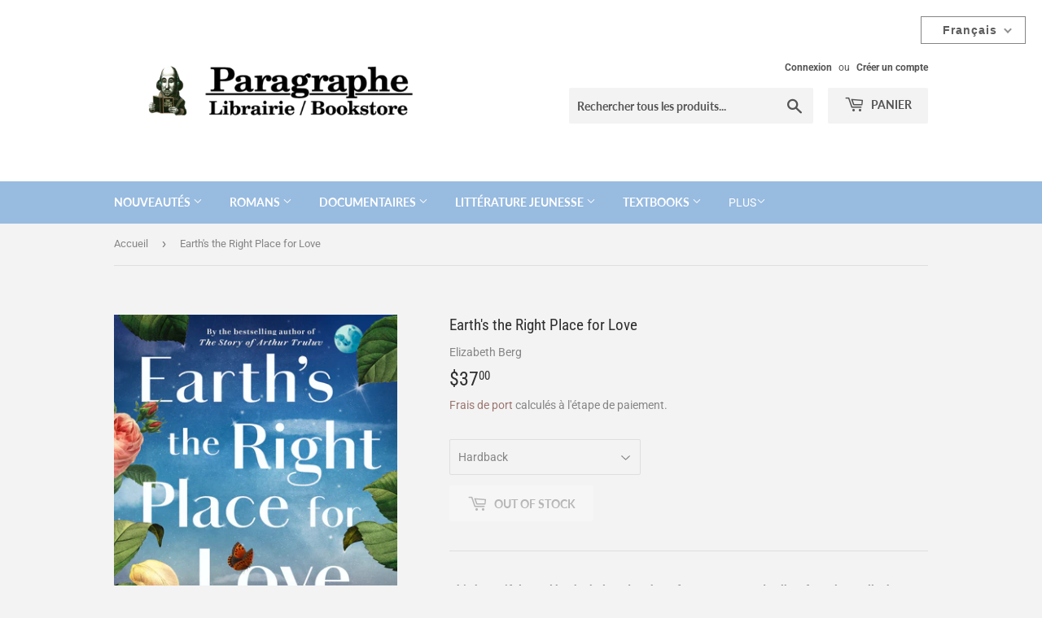

--- FILE ---
content_type: text/html; charset=utf-8
request_url: https://paragraphbooks.com/fr/products/9780593446799
body_size: 37088
content:
<!doctype html>
<html class="no-touch no-js">
<head>
  <script>(function(H){H.className=H.className.replace(/\bno-js\b/,'js')})(document.documentElement)</script>
  <!-- Basic page needs ================================================== -->
  <meta charset="utf-8">
  <meta http-equiv="X-UA-Compatible" content="IE=edge,chrome=1">

  
  <link rel="shortcut icon" href="//paragraphbooks.com/cdn/shop/files/66FE07C2-36BA-4FF3-9134-792203FBA56C_32x32.png?v=1613793874" type="image/png" />
  

  <!-- Title and description ================================================== -->
  <title>
  Earth&#39;s the Right Place for Love &ndash; Librairie Paragraphe Bookstore
  </title>

  
    <meta name="description" content="This beautiful novel by the beloved author of Open House and Talk Before Sleep tells the story of two young people growing up in Mason, Missouri, and how Arthur Moses, a shy young man, becomes the wise and compassionate person readers loved in The Story of Arthur Truluv.“A poignant tale of love, grief, and the resilien">
  

  <!-- Product meta ================================================== -->
  <!-- /snippets/social-meta-tags.liquid -->


<meta property="og:site_name" content="Librairie Paragraphe Bookstore">
<meta property="og:url" content="https://paragraphbooks.com/fr/products/9780593446799">
<meta property="og:title" content="Earth&#39;s the Right Place for Love">
<meta property="og:type" content="product">
<meta property="og:description" content="This beautiful novel by the beloved author of Open House and Talk Before Sleep tells the story of two young people growing up in Mason, Missouri, and how Arthur Moses, a shy young man, becomes the wise and compassionate person readers loved in The Story of Arthur Truluv.“A poignant tale of love, grief, and the resilien">

  <meta property="og:price:amount" content="37.00">
  <meta property="og:price:currency" content="CAD">

<meta property="og:image" content="http://paragraphbooks.com/cdn/shop/files/BNCImageAPI_8d82d922-888b-4eb7-a362-bcfca8fd56af_1200x1200.jpg?v=1734985687">
<meta property="og:image:secure_url" content="https://paragraphbooks.com/cdn/shop/files/BNCImageAPI_8d82d922-888b-4eb7-a362-bcfca8fd56af_1200x1200.jpg?v=1734985687">


  <meta name="twitter:site" content="@ParagrapheBooks">

<meta name="twitter:card" content="summary_large_image">
<meta name="twitter:title" content="Earth&#39;s the Right Place for Love">
<meta name="twitter:description" content="This beautiful novel by the beloved author of Open House and Talk Before Sleep tells the story of two young people growing up in Mason, Missouri, and how Arthur Moses, a shy young man, becomes the wise and compassionate person readers loved in The Story of Arthur Truluv.“A poignant tale of love, grief, and the resilien">


  <!-- Helpers ================================================== -->
  <link rel="canonical" href="https://paragraphbooks.com/fr/products/9780593446799">
  <meta name="viewport" content="width=device-width,initial-scale=1">

  <!-- CSS ================================================== -->
  <link href="//paragraphbooks.com/cdn/shop/t/4/assets/theme.scss.css?v=154904511692981175181767549421" rel="stylesheet" type="text/css" media="all" />

  <!-- Header hook for plugins ================================================== -->
  <script>window.performance && window.performance.mark && window.performance.mark('shopify.content_for_header.start');</script><meta id="shopify-digital-wallet" name="shopify-digital-wallet" content="/42545676440/digital_wallets/dialog">
<meta name="shopify-checkout-api-token" content="8454786005070bc5e9cc7e04e5aa4111">
<link rel="alternate" hreflang="x-default" href="https://paragraphbooks.com/products/9780593446799">
<link rel="alternate" hreflang="en" href="https://paragraphbooks.com/products/9780593446799">
<link rel="alternate" hreflang="fr" href="https://paragraphbooks.com/fr/products/9780593446799">
<link rel="alternate" type="application/json+oembed" href="https://paragraphbooks.com/fr/products/9780593446799.oembed">
<script async="async" src="/checkouts/internal/preloads.js?locale=fr-CA"></script>
<link rel="preconnect" href="https://shop.app" crossorigin="anonymous">
<script async="async" src="https://shop.app/checkouts/internal/preloads.js?locale=fr-CA&shop_id=42545676440" crossorigin="anonymous"></script>
<script id="shopify-features" type="application/json">{"accessToken":"8454786005070bc5e9cc7e04e5aa4111","betas":["rich-media-storefront-analytics"],"domain":"paragraphbooks.com","predictiveSearch":true,"shopId":42545676440,"locale":"fr"}</script>
<script>var Shopify = Shopify || {};
Shopify.shop = "paragraphebooks.myshopify.com";
Shopify.locale = "fr";
Shopify.currency = {"active":"CAD","rate":"1.0"};
Shopify.country = "CA";
Shopify.theme = {"name":"Supply","id":106730455192,"schema_name":"Supply","schema_version":"9.0.0","theme_store_id":679,"role":"main"};
Shopify.theme.handle = "null";
Shopify.theme.style = {"id":null,"handle":null};
Shopify.cdnHost = "paragraphbooks.com/cdn";
Shopify.routes = Shopify.routes || {};
Shopify.routes.root = "/fr/";</script>
<script type="module">!function(o){(o.Shopify=o.Shopify||{}).modules=!0}(window);</script>
<script>!function(o){function n(){var o=[];function n(){o.push(Array.prototype.slice.apply(arguments))}return n.q=o,n}var t=o.Shopify=o.Shopify||{};t.loadFeatures=n(),t.autoloadFeatures=n()}(window);</script>
<script>
  window.ShopifyPay = window.ShopifyPay || {};
  window.ShopifyPay.apiHost = "shop.app\/pay";
  window.ShopifyPay.redirectState = null;
</script>
<script id="shop-js-analytics" type="application/json">{"pageType":"product"}</script>
<script defer="defer" async type="module" src="//paragraphbooks.com/cdn/shopifycloud/shop-js/modules/v2/client.init-shop-cart-sync_INwxTpsh.fr.esm.js"></script>
<script defer="defer" async type="module" src="//paragraphbooks.com/cdn/shopifycloud/shop-js/modules/v2/chunk.common_YNAa1F1g.esm.js"></script>
<script type="module">
  await import("//paragraphbooks.com/cdn/shopifycloud/shop-js/modules/v2/client.init-shop-cart-sync_INwxTpsh.fr.esm.js");
await import("//paragraphbooks.com/cdn/shopifycloud/shop-js/modules/v2/chunk.common_YNAa1F1g.esm.js");

  window.Shopify.SignInWithShop?.initShopCartSync?.({"fedCMEnabled":true,"windoidEnabled":true});

</script>
<script>
  window.Shopify = window.Shopify || {};
  if (!window.Shopify.featureAssets) window.Shopify.featureAssets = {};
  window.Shopify.featureAssets['shop-js'] = {"shop-cart-sync":["modules/v2/client.shop-cart-sync_BVs4vSl-.fr.esm.js","modules/v2/chunk.common_YNAa1F1g.esm.js"],"init-fed-cm":["modules/v2/client.init-fed-cm_CEmYoMXU.fr.esm.js","modules/v2/chunk.common_YNAa1F1g.esm.js"],"shop-button":["modules/v2/client.shop-button_BhVpOdEY.fr.esm.js","modules/v2/chunk.common_YNAa1F1g.esm.js"],"init-windoid":["modules/v2/client.init-windoid_DVncJssP.fr.esm.js","modules/v2/chunk.common_YNAa1F1g.esm.js"],"shop-cash-offers":["modules/v2/client.shop-cash-offers_CD5ChB-w.fr.esm.js","modules/v2/chunk.common_YNAa1F1g.esm.js","modules/v2/chunk.modal_DXhkN-5p.esm.js"],"shop-toast-manager":["modules/v2/client.shop-toast-manager_CMZA41xP.fr.esm.js","modules/v2/chunk.common_YNAa1F1g.esm.js"],"init-shop-email-lookup-coordinator":["modules/v2/client.init-shop-email-lookup-coordinator_Dxg3Qq63.fr.esm.js","modules/v2/chunk.common_YNAa1F1g.esm.js"],"pay-button":["modules/v2/client.pay-button_CApwTr-J.fr.esm.js","modules/v2/chunk.common_YNAa1F1g.esm.js"],"avatar":["modules/v2/client.avatar_BTnouDA3.fr.esm.js"],"init-shop-cart-sync":["modules/v2/client.init-shop-cart-sync_INwxTpsh.fr.esm.js","modules/v2/chunk.common_YNAa1F1g.esm.js"],"shop-login-button":["modules/v2/client.shop-login-button_Ctct7BR2.fr.esm.js","modules/v2/chunk.common_YNAa1F1g.esm.js","modules/v2/chunk.modal_DXhkN-5p.esm.js"],"init-customer-accounts-sign-up":["modules/v2/client.init-customer-accounts-sign-up_DTysEz83.fr.esm.js","modules/v2/client.shop-login-button_Ctct7BR2.fr.esm.js","modules/v2/chunk.common_YNAa1F1g.esm.js","modules/v2/chunk.modal_DXhkN-5p.esm.js"],"init-shop-for-new-customer-accounts":["modules/v2/client.init-shop-for-new-customer-accounts_wbmNjFX3.fr.esm.js","modules/v2/client.shop-login-button_Ctct7BR2.fr.esm.js","modules/v2/chunk.common_YNAa1F1g.esm.js","modules/v2/chunk.modal_DXhkN-5p.esm.js"],"init-customer-accounts":["modules/v2/client.init-customer-accounts_DqpN27KS.fr.esm.js","modules/v2/client.shop-login-button_Ctct7BR2.fr.esm.js","modules/v2/chunk.common_YNAa1F1g.esm.js","modules/v2/chunk.modal_DXhkN-5p.esm.js"],"shop-follow-button":["modules/v2/client.shop-follow-button_CBz8VXaE.fr.esm.js","modules/v2/chunk.common_YNAa1F1g.esm.js","modules/v2/chunk.modal_DXhkN-5p.esm.js"],"lead-capture":["modules/v2/client.lead-capture_Bo6pQGej.fr.esm.js","modules/v2/chunk.common_YNAa1F1g.esm.js","modules/v2/chunk.modal_DXhkN-5p.esm.js"],"checkout-modal":["modules/v2/client.checkout-modal_B_8gz53b.fr.esm.js","modules/v2/chunk.common_YNAa1F1g.esm.js","modules/v2/chunk.modal_DXhkN-5p.esm.js"],"shop-login":["modules/v2/client.shop-login_CTIGRVE1.fr.esm.js","modules/v2/chunk.common_YNAa1F1g.esm.js","modules/v2/chunk.modal_DXhkN-5p.esm.js"],"payment-terms":["modules/v2/client.payment-terms_BUSo56Mg.fr.esm.js","modules/v2/chunk.common_YNAa1F1g.esm.js","modules/v2/chunk.modal_DXhkN-5p.esm.js"]};
</script>
<script id="__st">var __st={"a":42545676440,"offset":-18000,"reqid":"f16347d3-f724-4ec3-b104-618a2e6695f5-1768976183","pageurl":"paragraphbooks.com\/fr\/products\/9780593446799","u":"f55e76a693fd","p":"product","rtyp":"product","rid":7985281499358};</script>
<script>window.ShopifyPaypalV4VisibilityTracking = true;</script>
<script id="captcha-bootstrap">!function(){'use strict';const t='contact',e='account',n='new_comment',o=[[t,t],['blogs',n],['comments',n],[t,'customer']],c=[[e,'customer_login'],[e,'guest_login'],[e,'recover_customer_password'],[e,'create_customer']],r=t=>t.map((([t,e])=>`form[action*='/${t}']:not([data-nocaptcha='true']) input[name='form_type'][value='${e}']`)).join(','),a=t=>()=>t?[...document.querySelectorAll(t)].map((t=>t.form)):[];function s(){const t=[...o],e=r(t);return a(e)}const i='password',u='form_key',d=['recaptcha-v3-token','g-recaptcha-response','h-captcha-response',i],f=()=>{try{return window.sessionStorage}catch{return}},m='__shopify_v',_=t=>t.elements[u];function p(t,e,n=!1){try{const o=window.sessionStorage,c=JSON.parse(o.getItem(e)),{data:r}=function(t){const{data:e,action:n}=t;return t[m]||n?{data:e,action:n}:{data:t,action:n}}(c);for(const[e,n]of Object.entries(r))t.elements[e]&&(t.elements[e].value=n);n&&o.removeItem(e)}catch(o){console.error('form repopulation failed',{error:o})}}const l='form_type',E='cptcha';function T(t){t.dataset[E]=!0}const w=window,h=w.document,L='Shopify',v='ce_forms',y='captcha';let A=!1;((t,e)=>{const n=(g='f06e6c50-85a8-45c8-87d0-21a2b65856fe',I='https://cdn.shopify.com/shopifycloud/storefront-forms-hcaptcha/ce_storefront_forms_captcha_hcaptcha.v1.5.2.iife.js',D={infoText:'Protégé par hCaptcha',privacyText:'Confidentialité',termsText:'Conditions'},(t,e,n)=>{const o=w[L][v],c=o.bindForm;if(c)return c(t,g,e,D).then(n);var r;o.q.push([[t,g,e,D],n]),r=I,A||(h.body.append(Object.assign(h.createElement('script'),{id:'captcha-provider',async:!0,src:r})),A=!0)});var g,I,D;w[L]=w[L]||{},w[L][v]=w[L][v]||{},w[L][v].q=[],w[L][y]=w[L][y]||{},w[L][y].protect=function(t,e){n(t,void 0,e),T(t)},Object.freeze(w[L][y]),function(t,e,n,w,h,L){const[v,y,A,g]=function(t,e,n){const i=e?o:[],u=t?c:[],d=[...i,...u],f=r(d),m=r(i),_=r(d.filter((([t,e])=>n.includes(e))));return[a(f),a(m),a(_),s()]}(w,h,L),I=t=>{const e=t.target;return e instanceof HTMLFormElement?e:e&&e.form},D=t=>v().includes(t);t.addEventListener('submit',(t=>{const e=I(t);if(!e)return;const n=D(e)&&!e.dataset.hcaptchaBound&&!e.dataset.recaptchaBound,o=_(e),c=g().includes(e)&&(!o||!o.value);(n||c)&&t.preventDefault(),c&&!n&&(function(t){try{if(!f())return;!function(t){const e=f();if(!e)return;const n=_(t);if(!n)return;const o=n.value;o&&e.removeItem(o)}(t);const e=Array.from(Array(32),(()=>Math.random().toString(36)[2])).join('');!function(t,e){_(t)||t.append(Object.assign(document.createElement('input'),{type:'hidden',name:u})),t.elements[u].value=e}(t,e),function(t,e){const n=f();if(!n)return;const o=[...t.querySelectorAll(`input[type='${i}']`)].map((({name:t})=>t)),c=[...d,...o],r={};for(const[a,s]of new FormData(t).entries())c.includes(a)||(r[a]=s);n.setItem(e,JSON.stringify({[m]:1,action:t.action,data:r}))}(t,e)}catch(e){console.error('failed to persist form',e)}}(e),e.submit())}));const S=(t,e)=>{t&&!t.dataset[E]&&(n(t,e.some((e=>e===t))),T(t))};for(const o of['focusin','change'])t.addEventListener(o,(t=>{const e=I(t);D(e)&&S(e,y())}));const B=e.get('form_key'),M=e.get(l),P=B&&M;t.addEventListener('DOMContentLoaded',(()=>{const t=y();if(P)for(const e of t)e.elements[l].value===M&&p(e,B);[...new Set([...A(),...v().filter((t=>'true'===t.dataset.shopifyCaptcha))])].forEach((e=>S(e,t)))}))}(h,new URLSearchParams(w.location.search),n,t,e,['guest_login'])})(!0,!0)}();</script>
<script integrity="sha256-4kQ18oKyAcykRKYeNunJcIwy7WH5gtpwJnB7kiuLZ1E=" data-source-attribution="shopify.loadfeatures" defer="defer" src="//paragraphbooks.com/cdn/shopifycloud/storefront/assets/storefront/load_feature-a0a9edcb.js" crossorigin="anonymous"></script>
<script crossorigin="anonymous" defer="defer" src="//paragraphbooks.com/cdn/shopifycloud/storefront/assets/shopify_pay/storefront-65b4c6d7.js?v=20250812"></script>
<script data-source-attribution="shopify.dynamic_checkout.dynamic.init">var Shopify=Shopify||{};Shopify.PaymentButton=Shopify.PaymentButton||{isStorefrontPortableWallets:!0,init:function(){window.Shopify.PaymentButton.init=function(){};var t=document.createElement("script");t.src="https://paragraphbooks.com/cdn/shopifycloud/portable-wallets/latest/portable-wallets.fr.js",t.type="module",document.head.appendChild(t)}};
</script>
<script data-source-attribution="shopify.dynamic_checkout.buyer_consent">
  function portableWalletsHideBuyerConsent(e){var t=document.getElementById("shopify-buyer-consent"),n=document.getElementById("shopify-subscription-policy-button");t&&n&&(t.classList.add("hidden"),t.setAttribute("aria-hidden","true"),n.removeEventListener("click",e))}function portableWalletsShowBuyerConsent(e){var t=document.getElementById("shopify-buyer-consent"),n=document.getElementById("shopify-subscription-policy-button");t&&n&&(t.classList.remove("hidden"),t.removeAttribute("aria-hidden"),n.addEventListener("click",e))}window.Shopify?.PaymentButton&&(window.Shopify.PaymentButton.hideBuyerConsent=portableWalletsHideBuyerConsent,window.Shopify.PaymentButton.showBuyerConsent=portableWalletsShowBuyerConsent);
</script>
<script>
  function portableWalletsCleanup(e){e&&e.src&&console.error("Failed to load portable wallets script "+e.src);var t=document.querySelectorAll("shopify-accelerated-checkout .shopify-payment-button__skeleton, shopify-accelerated-checkout-cart .wallet-cart-button__skeleton"),e=document.getElementById("shopify-buyer-consent");for(let e=0;e<t.length;e++)t[e].remove();e&&e.remove()}function portableWalletsNotLoadedAsModule(e){e instanceof ErrorEvent&&"string"==typeof e.message&&e.message.includes("import.meta")&&"string"==typeof e.filename&&e.filename.includes("portable-wallets")&&(window.removeEventListener("error",portableWalletsNotLoadedAsModule),window.Shopify.PaymentButton.failedToLoad=e,"loading"===document.readyState?document.addEventListener("DOMContentLoaded",window.Shopify.PaymentButton.init):window.Shopify.PaymentButton.init())}window.addEventListener("error",portableWalletsNotLoadedAsModule);
</script>

<script type="module" src="https://paragraphbooks.com/cdn/shopifycloud/portable-wallets/latest/portable-wallets.fr.js" onError="portableWalletsCleanup(this)" crossorigin="anonymous"></script>
<script nomodule>
  document.addEventListener("DOMContentLoaded", portableWalletsCleanup);
</script>

<script id='scb4127' type='text/javascript' async='' src='https://paragraphbooks.com/cdn/shopifycloud/privacy-banner/storefront-banner.js'></script><link id="shopify-accelerated-checkout-styles" rel="stylesheet" media="screen" href="https://paragraphbooks.com/cdn/shopifycloud/portable-wallets/latest/accelerated-checkout-backwards-compat.css" crossorigin="anonymous">
<style id="shopify-accelerated-checkout-cart">
        #shopify-buyer-consent {
  margin-top: 1em;
  display: inline-block;
  width: 100%;
}

#shopify-buyer-consent.hidden {
  display: none;
}

#shopify-subscription-policy-button {
  background: none;
  border: none;
  padding: 0;
  text-decoration: underline;
  font-size: inherit;
  cursor: pointer;
}

#shopify-subscription-policy-button::before {
  box-shadow: none;
}

      </style>

<script>window.performance && window.performance.mark && window.performance.mark('shopify.content_for_header.end');</script>

  
  

  <script src="//paragraphbooks.com/cdn/shop/t/4/assets/jquery-2.2.3.min.js?v=58211863146907186831595896246" type="text/javascript"></script>

  <script src="//paragraphbooks.com/cdn/shop/t/4/assets/lazysizes.min.js?v=8147953233334221341595896246" async="async"></script>
  <script src="//paragraphbooks.com/cdn/shop/t/4/assets/vendor.js?v=106177282645720727331595896249" defer="defer"></script>
  <script src="//paragraphbooks.com/cdn/shop/t/4/assets/theme.js?v=151403907194328377821636379939" defer="defer"></script>




  

<script>

  // https://tc39.github.io/ecma262/#sec-array.prototype.find
  if (!Array.prototype.find) {
    Object.defineProperty(Array.prototype, 'find', {
      value: function(predicate) {
        // 1. Let O be ? ToObject(this value).
        if (this == null) {
          throw TypeError('"this" is null or not defined');
        }

        var o = Object(this);

        // 2. Let len be ? ToLength(? Get(O, "length")).
        var len = o.length >>> 0;

        // 3. If IsCallable(predicate) is false, throw a TypeError exception.
        if (typeof predicate !== 'function') {
          throw TypeError('predicate must be a function');
        }

        // 4. If thisArg was supplied, let T be thisArg; else let T be undefined.
        var thisArg = arguments[1];

        // 5. Let k be 0.
        var k = 0;

        // 6. Repeat, while k < len
        while (k < len) {
          // a. Let Pk be ! ToString(k).
          // b. Let kValue be ? Get(O, Pk).
          // c. Let testResult be ToBoolean(? Call(predicate, T, < kValue, k, O >)).
          // d. If testResult is true, return kValue.
          var kValue = o[k];
          if (predicate.call(thisArg, kValue, k, o)) {
            return kValue;
          }
          // e. Increase k by 1.
          k++;
        }

        // 7. Return undefined.
        return undefined;
      },
      configurable: true,
      writable: true
    });
  }

  (function () {

    var useInternationalDomains = false;

    function buildLanguageList() {
      var languageListJson = '[{\
"name": "anglais",\
"endonym_name": "English",\
"iso_code": "en",\
"primary": true,\
"flag": "//paragraphbooks.com/cdn/shop/t/4/assets/en.png?v=1050",\
"domain": null\
},{\
"name": "français",\
"endonym_name": "français",\
"iso_code": "fr",\
"primary": false,\
"flag": "//paragraphbooks.com/cdn/shop/t/4/assets/fr.png?v=1050",\
"domain": null\
}]';
      return JSON.parse(languageListJson);
    }

    function getSavedLocale(langList) {
      var savedLocale = localStorage.getItem('translation-lab-lang');
      var sl = savedLocale ? langList.find(x => x.iso_code.toLowerCase() === savedLocale.toLowerCase()) : null;
      return sl ? sl.iso_code : null;
    }

    function getBrowserLocale(langList) {
      var browserLocale = navigator.language;
      if (browserLocale) {
        var localeParts = browserLocale.split('-');
        var bl = localeParts[0] ? langList.find(x => x.iso_code.toLowerCase().startsWith(localeParts[0])) : null;
        return bl ? bl.iso_code : null;
      } else {
        return null;
      }
    }

    function redirectUrlBuilderFunction(primaryLocale) {
      var shopDomain = 'https://paragraphbooks.com';
      if (window.Shopify && window.Shopify.designMode) {
        shopDomain = 'https://paragraphebooks.myshopify.com';
      }
      var currentLocale = 'fr'.toLowerCase();
      var currentLocaleRegEx = new RegExp('^\/' + currentLocale, "ig");
      var primaryLocaleLower = primaryLocale.toLowerCase();
      var pathname = window.location.pathname;
      var queryString = window.location.search || '';
      return function build(redirectLocale) {
        if (!redirectLocale) {
          return null;
        }
        var redirectLocaleLower = redirectLocale.toLowerCase();
        if (currentLocale !== redirectLocaleLower) {
          if (useInternationalDomains) {
            //var languageList = buildLanguageList();
            //var internationalDomain = languageList.find(function (x) { return x.iso_code.toLowerCase() === redirectLocaleLower; });
            //if (internationalDomain) {
            //  return 'https://' + internationalDomain.domain + pathname + queryString;
            //}
          }
          else {
            if (redirectLocaleLower === primaryLocaleLower) {
              return shopDomain + pathname.replace(currentLocaleRegEx, '') + queryString;
            } else if (primaryLocaleLower === currentLocale) {
              return shopDomain + '/' + redirectLocaleLower + pathname + queryString;
            } else {
              return shopDomain + '/' + pathname.replace(currentLocaleRegEx, redirectLocaleLower) + queryString;
            }
          }
        }
        return null;
      }
    }

    function getRedirectLocale(languageList) {
      var savedLocale = getSavedLocale(languageList);
      var browserLocale = getBrowserLocale(languageList);
      var preferredLocale = null;

      var redirectLocale = null;

      if (savedLocale) {
        redirectLocale = savedLocale;
      } else if (preferredLocale) {
        redirectLocale = preferredLocale;
      } else if (browserLocale) {
        redirectLocale = browserLocale;
      }
      return redirectLocale;
    }

    function configure() {
      var languageList = buildLanguageList();
      var primaryLanguage = languageList.find(function (x) { return x.primary; });
      if (!primaryLanguage && !primaryLanguage.iso_code) {
        // error: there should be atleast one language set as primary
        return;
      }

      var redirectUrlBuilder = redirectUrlBuilderFunction(primaryLanguage.iso_code);

      var redirectLocale = getRedirectLocale(languageList);

      var redirectUrl = redirectUrlBuilder(redirectLocale);
      redirectUrl && window.location.assign(redirectUrl);
    }

    if (window.Shopify && window.Shopify.designMode) {
      return;
    }

    var botPatterns = "(bot|Googlebot\/|Googlebot-Mobile|Googlebot-Image|Googlebot-News|Googlebot-Video|AdsBot-Google([^-]|$)|AdsBot-Google-Mobile|Feedfetcher-Google|Mediapartners-Google|APIs-Google|Page|Speed|Insights|Lighthouse|bingbot|Slurp|exabot|ia_archiver|YandexBot|YandexImages|YandexAccessibilityBot|YandexMobileBot|YandexMetrika|YandexTurbo|YandexImageResizer|YandexVideo|YandexAdNet|YandexBlogs|YandexCalendar|YandexDirect|YandexFavicons|YaDirectFetcher|YandexForDomain|YandexMarket|YandexMedia|YandexMobileScreenShotBot|YandexNews|YandexOntoDB|YandexPagechecker|YandexPartner|YandexRCA|YandexSearchShop|YandexSitelinks|YandexSpravBot|YandexTracker|YandexVertis|YandexVerticals|YandexWebmaster|YandexScreenshotBot|Baiduspider|facebookexternalhit|Sogou|DuckDuckBot|BUbiNG|crawler4j|S[eE][mM]rushBot|Google-Adwords-Instant|BingPreview\/|Bark[rR]owler|DuckDuckGo-Favicons-Bot|AppEngine-Google|Google Web Preview|acapbot|Baidu-YunGuanCe|Feedly|Feedspot|google-xrawler|Google-Structured-Data-Testing-Tool|Google-PhysicalWeb|Google Favicon|Google-Site-Verification|Gwene|SentiBot|FreshRSS)";
    var re = new RegExp(botPatterns, 'i');
    if (!re.test(navigator.userAgent)) {
      configure();
    }

  })();
</script>


  <link href="//paragraphbooks.com/cdn/shop/t/4/assets/translation-lab-language-switcher-floating.css?v=88672871824280734171596832789" rel="stylesheet" type="text/css" media="all" />
<!-- BEGIN app block: shopify://apps/t-lab-ai-language-translate/blocks/custom_translations/b5b83690-efd4-434d-8c6a-a5cef4019faf --><!-- BEGIN app snippet: custom_translation_scripts --><script>
(()=>{var o=/\([0-9]+?\)$/,M=/\r?\n|\r|\t|\xa0|\u200B|\u200E|&nbsp;| /g,v=/<\/?[a-z][\s\S]*>/i,t=/^(https?:\/\/|\/\/)[^\s/$.?#].[^\s]*$/i,k=/\{\{\s*([a-zA-Z_]\w*)\s*\}\}/g,p=/\{\{\s*([a-zA-Z_]\w*)\s*\}\}/,r=/^(https:)?\/\/cdn\.shopify\.com\/(.+)\.(png|jpe?g|gif|webp|svgz?|bmp|tiff?|ico|avif)/i,e=/^(https:)?\/\/cdn\.shopify\.com/i,a=/\b(?:https?|ftp)?:?\/\/?[^\s\/]+\/[^\s]+\.(?:png|jpe?g|gif|webp|svgz?|bmp|tiff?|ico|avif)\b/i,I=/url\(['"]?(.*?)['"]?\)/,m="__label:",i=document.createElement("textarea"),u={t:["src","data-src","data-source","data-href","data-zoom","data-master","data-bg","base-src"],i:["srcset","data-srcset"],o:["href","data-href"],u:["href","data-href","data-src","data-zoom"]},g=new Set(["img","picture","button","p","a","input"]),h=16.67,s=function(n){return n.nodeType===Node.ELEMENT_NODE},c=function(n){return n.nodeType===Node.TEXT_NODE};function w(n){return r.test(n.trim())||a.test(n.trim())}function b(n){return(n=>(n=n.trim(),t.test(n)))(n)||e.test(n.trim())}var l=function(n){return!n||0===n.trim().length};function j(n){return i.innerHTML=n,i.value}function T(n){return A(j(n))}function A(n){return n.trim().replace(o,"").replace(M,"").trim()}var _=1e3;function D(n){n=n.trim().replace(M,"").replace(/&amp;/g,"&").replace(/&gt;/g,">").replace(/&lt;/g,"<").trim();return n.length>_?N(n):n}function E(n){return n.trim().toLowerCase().replace(/^https:/i,"")}function N(n){for(var t=5381,r=0;r<n.length;r++)t=(t<<5)+t^n.charCodeAt(r);return(t>>>0).toString(36)}function f(n){for(var t=document.createElement("template"),r=(t.innerHTML=n,["SCRIPT","IFRAME","OBJECT","EMBED","LINK","META"]),e=/^(on\w+|srcdoc|style)$/i,a=document.createTreeWalker(t.content,NodeFilter.SHOW_ELEMENT),i=a.nextNode();i;i=a.nextNode()){var o=i;if(r.includes(o.nodeName))o.remove();else for(var u=o.attributes.length-1;0<=u;--u)e.test(o.attributes[u].name)&&o.removeAttribute(o.attributes[u].name)}return t.innerHTML}function d(n,t,r){void 0===r&&(r=20);for(var e=n,a=0;e&&e.parentElement&&a<r;){for(var i=e.parentElement,o=0,u=t;o<u.length;o++)for(var s=u[o],c=0,l=s.l;c<l.length;c++){var f=l[c];switch(f.type){case"class":for(var d=0,v=i.classList;d<v.length;d++){var p=v[d];if(f.value.test(p))return s.label}break;case"id":if(i.id&&f.value.test(i.id))return s.label;break;case"attribute":if(i.hasAttribute(f.name)){if(!f.value)return s.label;var m=i.getAttribute(f.name);if(m&&f.value.test(m))return s.label}}}e=i,a++}return"unknown"}function y(n,t){var r,e,a;"function"==typeof window.fetch&&"AbortController"in window?(r=new AbortController,e=setTimeout(function(){return r.abort()},3e3),fetch(n,{credentials:"same-origin",signal:r.signal}).then(function(n){return clearTimeout(e),n.ok?n.json():Promise.reject(n)}).then(t).catch(console.error)):((a=new XMLHttpRequest).onreadystatechange=function(){4===a.readyState&&200===a.status&&t(JSON.parse(a.responseText))},a.open("GET",n,!0),a.timeout=3e3,a.send())}function O(){var l=/([^\s]+)\.(png|jpe?g|gif|webp|svgz?|bmp|tiff?|ico|avif)$/i,f=/_(\{width\}x*|\{width\}x\{height\}|\d{3,4}x\d{3,4}|\d{3,4}x|x\d{3,4}|pinco|icon|thumb|small|compact|medium|large|grande|original|master)(_crop_\w+)*(@[2-3]x)*(.progressive)*$/i,d=/^(https?|ftp|file):\/\//i;function r(n){var t,r="".concat(n.path).concat(n.v).concat(null!=(r=n.size)?r:"",".").concat(n.p);return n.m&&(r="".concat(n.path).concat(n.m,"/").concat(n.v).concat(null!=(t=n.size)?t:"",".").concat(n.p)),n.host&&(r="".concat(null!=(t=n.protocol)?t:"","//").concat(n.host).concat(r)),n.g&&(r+=n.g),r}return{h:function(n){var t=!0,r=(d.test(n)||n.startsWith("//")||(t=!1,n="https://example.com"+n),t);n.startsWith("//")&&(r=!1,n="https:"+n);try{new URL(n)}catch(n){return null}var e,a,i,o,u,s,n=new URL(n),c=n.pathname.split("/").filter(function(n){return n});return c.length<1||(a=c.pop(),e=null!=(e=c.pop())?e:null,null===(a=a.match(l)))?null:(s=a[1],a=a[2],i=s.match(f),o=s,(u=null)!==i&&(o=s.substring(0,i.index),u=i[0]),s=0<c.length?"/"+c.join("/")+"/":"/",{protocol:r?n.protocol:null,host:t?n.host:null,path:s,g:n.search,m:e,v:o,size:u,p:a,version:n.searchParams.get("v"),width:n.searchParams.get("width")})},T:r,S:function(n){return(n.m?"/".concat(n.m,"/"):"/").concat(n.v,".").concat(n.p)},M:function(n){return(n.m?"/".concat(n.m,"/"):"/").concat(n.v,".").concat(n.p,"?v=").concat(n.version||"0")},k:function(n,t){return r({protocol:t.protocol,host:t.host,path:t.path,g:t.g,m:t.m,v:t.v,size:n.size,p:t.p,version:t.version,width:t.width})}}}var x,S,C={},H={};function q(p,n){var m=new Map,g=new Map,i=new Map,r=new Map,e=new Map,a=new Map,o=new Map,u=function(n){return n.toLowerCase().replace(/[\s\W_]+/g,"")},s=new Set(n.A.map(u)),c=0,l=!1,f=!1,d=O();function v(n,t,r){s.has(u(n))||n&&t&&(r.set(n,t),l=!0)}function t(n,t){if(n&&n.trim()&&0!==m.size){var r=A(n),e=H[r];if(e&&(p.log("dictionary",'Overlapping text: "'.concat(n,'" related to html: "').concat(e,'"')),t)&&(n=>{if(n)for(var t=h(n.outerHTML),r=t._,e=(t.I||(r=0),n.parentElement),a=0;e&&a<5;){var i=h(e.outerHTML),o=i.I,i=i._;if(o){if(p.log("dictionary","Ancestor depth ".concat(a,": overlap score=").concat(i.toFixed(3),", base=").concat(r.toFixed(3))),r<i)return 1;if(i<r&&0<r)return}e=e.parentElement,a++}})(t))p.log("dictionary",'Skipping text translation for "'.concat(n,'" because an ancestor HTML translation exists'));else{e=m.get(r);if(e)return e;var a=n;if(a&&a.trim()&&0!==g.size){for(var i,o,u,s=g.entries(),c=s.next();!c.done;){var l=c.value[0],f=c.value[1],d=a.trim().match(l);if(d&&1<d.length){i=l,o=f,u=d;break}c=s.next()}if(i&&o&&u){var v=u.slice(1),t=o.match(k);if(t&&t.length===v.length)return t.reduce(function(n,t,r){return n.replace(t,v[r])},o)}}}}return null}function h(n){var r,e,a;return!n||!n.trim()||0===i.size?{I:null,_:0}:(r=D(n),a=0,(e=null)!=(n=i.get(r))?{I:n,_:1}:(i.forEach(function(n,t){-1!==t.indexOf(r)&&(t=r.length/t.length,a<t)&&(a=t,e=n)}),{I:e,_:a}))}function w(n){return n&&n.trim()&&0!==i.size&&(n=D(n),null!=(n=i.get(n)))?n:null}function b(n){if(n&&n.trim()&&0!==r.size){var t=E(n),t=r.get(t);if(t)return t;t=d.h(n);if(t){n=d.M(t).toLowerCase(),n=r.get(n);if(n)return n;n=d.S(t).toLowerCase(),t=r.get(n);if(t)return t}}return null}function T(n){return!n||!n.trim()||0===e.size||void 0===(n=e.get(A(n)))?null:n}function y(n){return!n||!n.trim()||0===a.size||void 0===(n=a.get(E(n)))?null:n}function x(n){var t;return!n||!n.trim()||0===o.size?null:null!=(t=o.get(A(n)))?t:(t=D(n),void 0!==(n=o.get(t))?n:null)}function S(){var n={j:m,D:g,N:i,O:r,C:e,H:a,q:o,L:l,R:c,F:C};return JSON.stringify(n,function(n,t){return t instanceof Map?Object.fromEntries(t.entries()):t})}return{J:function(n,t){v(n,t,m)},U:function(n,t){n&&t&&(n=new RegExp("^".concat(n,"$"),"s"),g.set(n,t),l=!0)},$:function(n,t){var r;n!==t&&(v((r=j(r=n).trim().replace(M,"").trim()).length>_?N(r):r,t,i),c=Math.max(c,n.length))},P:function(n,t){v(n,t,r),(n=d.h(n))&&(v(d.M(n).toLowerCase(),t,r),v(d.S(n).toLowerCase(),t,r))},G:function(n,t){v(n.replace("[img-alt]","").replace(M,"").trim(),t,e)},B:function(n,t){v(n,t,a)},W:function(n,t){f=!0,v(n,t,o)},V:function(){return p.log("dictionary","Translation dictionaries: ",S),i.forEach(function(n,r){m.forEach(function(n,t){r!==t&&-1!==r.indexOf(t)&&(C[t]=A(n),H[t]=r)})}),p.log("dictionary","appliedTextTranslations: ",JSON.stringify(C)),p.log("dictionary","overlappingTexts: ",JSON.stringify(H)),{L:l,Z:f,K:t,X:w,Y:b,nn:T,tn:y,rn:x}}}}function z(n,t,r){function f(n,t){t=n.split(t);return 2===t.length?t[1].trim()?t:[t[0]]:[n]}var d=q(r,t);return n.forEach(function(n){if(n){var c,l=n.name,n=n.value;if(l&&n){if("string"==typeof n)try{c=JSON.parse(n)}catch(n){return void r.log("dictionary","Invalid metafield JSON for "+l,function(){return String(n)})}else c=n;c&&Object.keys(c).forEach(function(e){if(e){var n,t,r,a=c[e];if(a)if(e!==a)if(l.includes("judge"))r=T(e),d.W(r,a);else if(e.startsWith("[img-alt]"))d.G(e,a);else if(e.startsWith("[img-src]"))n=E(e.replace("[img-src]","")),d.P(n,a);else if(v.test(e))d.$(e,a);else if(w(e))n=E(e),d.P(n,a);else if(b(e))r=E(e),d.B(r,a);else if("/"===(n=(n=e).trim())[0]&&"/"!==n[1]&&(r=E(e),d.B(r,a),r=T(e),d.J(r,a)),p.test(e))(s=(r=e).match(k))&&0<s.length&&(t=r.replace(/[-\/\\^$*+?.()|[\]]/g,"\\$&"),s.forEach(function(n){t=t.replace(n,"(.*)")}),d.U(t,a));else if(e.startsWith(m))r=a.replace(m,""),s=e.replace(m,""),d.J(T(s),r);else{if("product_tags"===l)for(var i=0,o=["_",":"];i<o.length;i++){var u=(n=>{if(e.includes(n)){var t=f(e,n),r=f(a,n);if(t.length===r.length)return t.forEach(function(n,t){n!==r[t]&&(d.J(T(n),r[t]),d.J(T("".concat(n,":")),"".concat(r[t],":")))}),{value:void 0}}})(o[i]);if("object"==typeof u)return u.value}var s=T(e);s!==a&&d.J(s,a)}}})}}}),d.V()}function L(y,x){var e=[{label:"judge-me",l:[{type:"class",value:/jdgm/i},{type:"id",value:/judge-me/i},{type:"attribute",name:"data-widget-name",value:/review_widget/i}]}],a=O();function S(r,n,e){n.forEach(function(n){var t=r.getAttribute(n);t&&(t=n.includes("href")?e.tn(t):e.K(t))&&r.setAttribute(n,t)})}function M(n,t,r){var e,a=n.getAttribute(t);a&&((e=i(a=E(a.split("&")[0]),r))?n.setAttribute(t,e):(e=r.tn(a))&&n.setAttribute(t,e))}function k(n,t,r){var e=n.getAttribute(t);e&&(e=((n,t)=>{var r=(n=n.split(",").filter(function(n){return null!=n&&""!==n.trim()}).map(function(n){var n=n.trim().split(/\s+/),t=n[0].split("?"),r=t[0],t=t[1],t=t?t.split("&"):[],e=((n,t)=>{for(var r=0;r<n.length;r++)if(t(n[r]))return n[r];return null})(t,function(n){return n.startsWith("v=")}),t=t.filter(function(n){return!n.startsWith("v=")}),n=n[1];return{url:r,version:e,en:t.join("&"),size:n}}))[0].url;if(r=i(r=n[0].version?"".concat(r,"?").concat(n[0].version):r,t)){var e=a.h(r);if(e)return n.map(function(n){var t=n.url,r=a.h(t);return r&&(t=a.k(r,e)),n.en&&(r=t.includes("?")?"&":"?",t="".concat(t).concat(r).concat(n.en)),t=n.size?"".concat(t," ").concat(n.size):t}).join(",")}})(e,r))&&n.setAttribute(t,e)}function i(n,t){var r=a.h(n);return null===r?null:(n=t.Y(n))?null===(n=a.h(n))?null:a.k(r,n):(n=a.S(r),null===(t=t.Y(n))||null===(n=a.h(t))?null:a.k(r,n))}function A(n,t,r){var e,a,i,o;r.an&&(e=n,a=r.on,u.o.forEach(function(n){var t=e.getAttribute(n);if(!t)return!1;!t.startsWith("/")||t.startsWith("//")||t.startsWith(a)||(t="".concat(a).concat(t),e.setAttribute(n,t))})),i=n,r=u.u.slice(),o=t,r.forEach(function(n){var t,r=i.getAttribute(n);r&&(w(r)?(t=o.Y(r))&&i.setAttribute(n,t):(t=o.tn(r))&&i.setAttribute(n,t))})}function _(t,r){var n,e,a,i,o;u.t.forEach(function(n){return M(t,n,r)}),u.i.forEach(function(n){return k(t,n,r)}),e="alt",a=r,(o=(n=t).getAttribute(e))&&((i=a.nn(o))?n.setAttribute(e,i):(i=a.K(o))&&n.setAttribute(e,i))}return{un:function(n){return!(!n||!s(n)||x.sn.includes((n=n).tagName.toLowerCase())||n.classList.contains("tl-switcher-container")||(n=n.parentNode)&&["SCRIPT","STYLE"].includes(n.nodeName.toUpperCase()))},cn:function(n){if(c(n)&&null!=(t=n.textContent)&&t.trim()){if(y.Z)if("judge-me"===d(n,e,5)){var t=y.rn(n.textContent);if(t)return void(n.textContent=j(t))}var r,t=y.K(n.textContent,n.parentElement||void 0);t&&(r=n.textContent.trim().replace(o,"").trim(),n.textContent=j(n.textContent.replace(r,t)))}},ln:function(n){if(!!l(n.textContent)||!n.innerHTML)return!1;if(y.Z&&"judge-me"===d(n,e,5)){var t=y.rn(n.innerHTML);if(t)return n.innerHTML=f(t),!0}t=y.X(n.innerHTML);return!!t&&(n.innerHTML=f(t),!0)},fn:function(n){var t,r,e,a,i,o,u,s,c,l;switch(S(n,["data-label","title"],y),n.tagName.toLowerCase()){case"span":S(n,["data-tooltip"],y);break;case"a":A(n,y,x);break;case"input":c=u=y,(l=(s=o=n).getAttribute("type"))&&("submit"===l||"button"===l)&&(l=s.getAttribute("value"),c=c.K(l))&&s.setAttribute("value",c),S(o,["placeholder"],u);break;case"textarea":S(n,["placeholder"],y);break;case"img":_(n,y);break;case"picture":for(var f=y,d=n.childNodes,v=0;v<d.length;v++){var p=d[v];if(p.tagName)switch(p.tagName.toLowerCase()){case"source":k(p,"data-srcset",f),k(p,"srcset",f);break;case"img":_(p,f)}}break;case"div":s=l=y,(u=o=c=n)&&(o=o.style.backgroundImage||o.getAttribute("data-bg")||"")&&"none"!==o&&(o=o.match(I))&&o[1]&&(o=o[1],s=s.Y(o))&&(u.style.backgroundImage='url("'.concat(s,'")')),a=c,i=l,["src","data-src","data-bg"].forEach(function(n){return M(a,n,i)}),["data-bgset"].forEach(function(n){return k(a,n,i)}),["data-href"].forEach(function(n){return S(a,[n],i)});break;case"button":r=y,(e=(t=n).getAttribute("value"))&&(r=r.K(e))&&t.setAttribute("value",r);break;case"iframe":e=y,(r=(t=n).getAttribute("src"))&&(e=e.tn(r))&&t.setAttribute("src",e);break;case"video":for(var m=n,g=y,h=["src"],w=0;w<h.length;w++){var b=h[w],T=m.getAttribute(b);T&&(T=g.tn(T))&&m.setAttribute(b,T)}}},getImageTranslation:function(n){return i(n,y)}}}function R(s,c,l){r=c.dn,e=new WeakMap;var r,e,a={add:function(n){var t=Date.now()+r;e.set(n,t)},has:function(n){var t=null!=(t=e.get(n))?t:0;return!(Date.now()>=t&&(e.delete(n),1))}},i=[],o=[],f=[],d=[],u=2*h,v=3*h;function p(n){var t,r,e;n&&(n.nodeType===Node.TEXT_NODE&&s.un(n.parentElement)?s.cn(n):s.un(n)&&(n=n,s.fn(n),t=g.has(n.tagName.toLowerCase())||(t=(t=n).getBoundingClientRect(),r=window.innerHeight||document.documentElement.clientHeight,e=window.innerWidth||document.documentElement.clientWidth,r=t.top<=r&&0<=t.top+t.height,e=t.left<=e&&0<=t.left+t.width,r&&e),a.has(n)||(t?i:o).push(n)))}function m(n){if(l.log("messageHandler","Processing element:",n),s.un(n)){var t=s.ln(n);if(a.add(n),!t){var r=n.childNodes;l.log("messageHandler","Child nodes:",r);for(var e=0;e<r.length;e++)p(r[e])}}}requestAnimationFrame(function n(){for(var t=performance.now();0<i.length;){var r=i.shift();if(r&&!a.has(r)&&m(r),performance.now()-t>=v)break}requestAnimationFrame(n)}),requestAnimationFrame(function n(){for(var t=performance.now();0<o.length;){var r=o.shift();if(r&&!a.has(r)&&m(r),performance.now()-t>=u)break}requestAnimationFrame(n)}),c.vn&&requestAnimationFrame(function n(){for(var t=performance.now();0<f.length;){var r=f.shift();if(r&&s.fn(r),performance.now()-t>=u)break}requestAnimationFrame(n)}),c.pn&&requestAnimationFrame(function n(){for(var t=performance.now();0<d.length;){var r=d.shift();if(r&&s.cn(r),performance.now()-t>=u)break}requestAnimationFrame(n)});var n={subtree:!0,childList:!0,attributes:c.vn,characterData:c.pn};new MutationObserver(function(n){l.log("observer","Observer:",n);for(var t=0;t<n.length;t++){var r=n[t];switch(r.type){case"childList":for(var e=r.addedNodes,a=0;a<e.length;a++)p(e[a]);var i=r.target.childNodes;if(i.length<=10)for(var o=0;o<i.length;o++)p(i[o]);break;case"attributes":var u=r.target;s.un(u)&&u&&f.push(u);break;case"characterData":c.pn&&(u=r.target)&&u.nodeType===Node.TEXT_NODE&&d.push(u)}}}).observe(document.documentElement,n)}void 0===window.TranslationLab&&(window.TranslationLab={}),window.TranslationLab.CustomTranslations=(x=(()=>{var a;try{a=window.localStorage.getItem("tlab_debug_mode")||null}catch(n){a=null}return{log:function(n,t){for(var r=[],e=2;e<arguments.length;e++)r[e-2]=arguments[e];!a||"observer"===n&&"all"===a||("all"===a||a===n||"custom"===n&&"custom"===a)&&(n=r.map(function(n){if("function"==typeof n)try{return n()}catch(n){return"Error generating parameter: ".concat(n.message)}return n}),console.log.apply(console,[t].concat(n)))}}})(),S=null,{init:function(n,t){n&&!n.isPrimaryLocale&&n.translationsMetadata&&n.translationsMetadata.length&&(0<(t=((n,t,r,e)=>{function a(n,t){for(var r=[],e=2;e<arguments.length;e++)r[e-2]=arguments[e];for(var a=0,i=r;a<i.length;a++){var o=i[a];if(o&&void 0!==o[n])return o[n]}return t}var i=window.localStorage.getItem("tlab_feature_options"),o=null;if(i)try{o=JSON.parse(i)}catch(n){e.log("dictionary","Invalid tlab_feature_options JSON",String(n))}var r=a("useMessageHandler",!0,o,i=r),u=a("messageHandlerCooldown",2e3,o,i),s=a("localizeUrls",!1,o,i),c=a("processShadowRoot",!1,o,i),l=a("attributesMutations",!1,o,i),f=a("processCharacterData",!1,o,i),d=a("excludedTemplates",[],o,i),o=a("phraseIgnoreList",[],o,i);return e.log("dictionary","useMessageHandler:",r),e.log("dictionary","messageHandlerCooldown:",u),e.log("dictionary","localizeUrls:",s),e.log("dictionary","processShadowRoot:",c),e.log("dictionary","attributesMutations:",l),e.log("dictionary","processCharacterData:",f),e.log("dictionary","excludedTemplates:",d),e.log("dictionary","phraseIgnoreList:",o),{sn:["html","head","meta","script","noscript","style","link","canvas","svg","g","path","ellipse","br","hr"],locale:n,on:t,gn:r,dn:u,an:s,hn:c,vn:l,pn:f,mn:d,A:o}})(n.locale,n.on,t,x)).mn.length&&t.mn.includes(n.template)||(n=z(n.translationsMetadata,t,x),S=L(n,t),n.L&&(t.gn&&R(S,t,x),window.addEventListener("DOMContentLoaded",function(){function e(n){n=/\/products\/(.+?)(\?.+)?$/.exec(n);return n?n[1]:null}var n,t,r,a;(a=document.querySelector(".cbb-frequently-bought-selector-label-name"))&&"true"!==a.getAttribute("translated")&&(n=e(window.location.pathname))&&(t="https://".concat(window.location.host,"/products/").concat(n,".json"),r="https://".concat(window.location.host).concat(window.Shopify.routes.root,"products/").concat(n,".json"),y(t,function(n){a.childNodes.forEach(function(t){t.textContent===n.product.title&&y(r,function(n){t.textContent!==n.product.title&&(t.textContent=n.product.title,a.setAttribute("translated","true"))})})}),document.querySelectorAll('[class*="cbb-frequently-bought-selector-link"]').forEach(function(t){var n,r;"true"!==t.getAttribute("translated")&&(n=t.getAttribute("href"))&&(r=e(n))&&y("https://".concat(window.location.host).concat(window.Shopify.routes.root,"products/").concat(r,".json"),function(n){t.textContent!==n.product.title&&(t.textContent=n.product.title,t.setAttribute("translated","true"))})}))}))))},getImageTranslation:function(n){return x.log("dictionary","translationManager: ",S),S?S.getImageTranslation(n):null}})})();
</script><!-- END app snippet -->

<script>
  (function() {
    var ctx = {
      locale: 'fr',
      isPrimaryLocale: false,
      rootUrl: '/fr',
      translationsMetadata: [{},{"name":"judge-me-product-review","value":null}],
      template: "product",
    };
    var settings = null;
    TranslationLab.CustomTranslations.init(ctx, settings);
  })()
</script>


<!-- END app block --><link href="https://monorail-edge.shopifysvc.com" rel="dns-prefetch">
<script>(function(){if ("sendBeacon" in navigator && "performance" in window) {try {var session_token_from_headers = performance.getEntriesByType('navigation')[0].serverTiming.find(x => x.name == '_s').description;} catch {var session_token_from_headers = undefined;}var session_cookie_matches = document.cookie.match(/_shopify_s=([^;]*)/);var session_token_from_cookie = session_cookie_matches && session_cookie_matches.length === 2 ? session_cookie_matches[1] : "";var session_token = session_token_from_headers || session_token_from_cookie || "";function handle_abandonment_event(e) {var entries = performance.getEntries().filter(function(entry) {return /monorail-edge.shopifysvc.com/.test(entry.name);});if (!window.abandonment_tracked && entries.length === 0) {window.abandonment_tracked = true;var currentMs = Date.now();var navigation_start = performance.timing.navigationStart;var payload = {shop_id: 42545676440,url: window.location.href,navigation_start,duration: currentMs - navigation_start,session_token,page_type: "product"};window.navigator.sendBeacon("https://monorail-edge.shopifysvc.com/v1/produce", JSON.stringify({schema_id: "online_store_buyer_site_abandonment/1.1",payload: payload,metadata: {event_created_at_ms: currentMs,event_sent_at_ms: currentMs}}));}}window.addEventListener('pagehide', handle_abandonment_event);}}());</script>
<script id="web-pixels-manager-setup">(function e(e,d,r,n,o){if(void 0===o&&(o={}),!Boolean(null===(a=null===(i=window.Shopify)||void 0===i?void 0:i.analytics)||void 0===a?void 0:a.replayQueue)){var i,a;window.Shopify=window.Shopify||{};var t=window.Shopify;t.analytics=t.analytics||{};var s=t.analytics;s.replayQueue=[],s.publish=function(e,d,r){return s.replayQueue.push([e,d,r]),!0};try{self.performance.mark("wpm:start")}catch(e){}var l=function(){var e={modern:/Edge?\/(1{2}[4-9]|1[2-9]\d|[2-9]\d{2}|\d{4,})\.\d+(\.\d+|)|Firefox\/(1{2}[4-9]|1[2-9]\d|[2-9]\d{2}|\d{4,})\.\d+(\.\d+|)|Chrom(ium|e)\/(9{2}|\d{3,})\.\d+(\.\d+|)|(Maci|X1{2}).+ Version\/(15\.\d+|(1[6-9]|[2-9]\d|\d{3,})\.\d+)([,.]\d+|)( \(\w+\)|)( Mobile\/\w+|) Safari\/|Chrome.+OPR\/(9{2}|\d{3,})\.\d+\.\d+|(CPU[ +]OS|iPhone[ +]OS|CPU[ +]iPhone|CPU IPhone OS|CPU iPad OS)[ +]+(15[._]\d+|(1[6-9]|[2-9]\d|\d{3,})[._]\d+)([._]\d+|)|Android:?[ /-](13[3-9]|1[4-9]\d|[2-9]\d{2}|\d{4,})(\.\d+|)(\.\d+|)|Android.+Firefox\/(13[5-9]|1[4-9]\d|[2-9]\d{2}|\d{4,})\.\d+(\.\d+|)|Android.+Chrom(ium|e)\/(13[3-9]|1[4-9]\d|[2-9]\d{2}|\d{4,})\.\d+(\.\d+|)|SamsungBrowser\/([2-9]\d|\d{3,})\.\d+/,legacy:/Edge?\/(1[6-9]|[2-9]\d|\d{3,})\.\d+(\.\d+|)|Firefox\/(5[4-9]|[6-9]\d|\d{3,})\.\d+(\.\d+|)|Chrom(ium|e)\/(5[1-9]|[6-9]\d|\d{3,})\.\d+(\.\d+|)([\d.]+$|.*Safari\/(?![\d.]+ Edge\/[\d.]+$))|(Maci|X1{2}).+ Version\/(10\.\d+|(1[1-9]|[2-9]\d|\d{3,})\.\d+)([,.]\d+|)( \(\w+\)|)( Mobile\/\w+|) Safari\/|Chrome.+OPR\/(3[89]|[4-9]\d|\d{3,})\.\d+\.\d+|(CPU[ +]OS|iPhone[ +]OS|CPU[ +]iPhone|CPU IPhone OS|CPU iPad OS)[ +]+(10[._]\d+|(1[1-9]|[2-9]\d|\d{3,})[._]\d+)([._]\d+|)|Android:?[ /-](13[3-9]|1[4-9]\d|[2-9]\d{2}|\d{4,})(\.\d+|)(\.\d+|)|Mobile Safari.+OPR\/([89]\d|\d{3,})\.\d+\.\d+|Android.+Firefox\/(13[5-9]|1[4-9]\d|[2-9]\d{2}|\d{4,})\.\d+(\.\d+|)|Android.+Chrom(ium|e)\/(13[3-9]|1[4-9]\d|[2-9]\d{2}|\d{4,})\.\d+(\.\d+|)|Android.+(UC? ?Browser|UCWEB|U3)[ /]?(15\.([5-9]|\d{2,})|(1[6-9]|[2-9]\d|\d{3,})\.\d+)\.\d+|SamsungBrowser\/(5\.\d+|([6-9]|\d{2,})\.\d+)|Android.+MQ{2}Browser\/(14(\.(9|\d{2,})|)|(1[5-9]|[2-9]\d|\d{3,})(\.\d+|))(\.\d+|)|K[Aa][Ii]OS\/(3\.\d+|([4-9]|\d{2,})\.\d+)(\.\d+|)/},d=e.modern,r=e.legacy,n=navigator.userAgent;return n.match(d)?"modern":n.match(r)?"legacy":"unknown"}(),u="modern"===l?"modern":"legacy",c=(null!=n?n:{modern:"",legacy:""})[u],f=function(e){return[e.baseUrl,"/wpm","/b",e.hashVersion,"modern"===e.buildTarget?"m":"l",".js"].join("")}({baseUrl:d,hashVersion:r,buildTarget:u}),m=function(e){var d=e.version,r=e.bundleTarget,n=e.surface,o=e.pageUrl,i=e.monorailEndpoint;return{emit:function(e){var a=e.status,t=e.errorMsg,s=(new Date).getTime(),l=JSON.stringify({metadata:{event_sent_at_ms:s},events:[{schema_id:"web_pixels_manager_load/3.1",payload:{version:d,bundle_target:r,page_url:o,status:a,surface:n,error_msg:t},metadata:{event_created_at_ms:s}}]});if(!i)return console&&console.warn&&console.warn("[Web Pixels Manager] No Monorail endpoint provided, skipping logging."),!1;try{return self.navigator.sendBeacon.bind(self.navigator)(i,l)}catch(e){}var u=new XMLHttpRequest;try{return u.open("POST",i,!0),u.setRequestHeader("Content-Type","text/plain"),u.send(l),!0}catch(e){return console&&console.warn&&console.warn("[Web Pixels Manager] Got an unhandled error while logging to Monorail."),!1}}}}({version:r,bundleTarget:l,surface:e.surface,pageUrl:self.location.href,monorailEndpoint:e.monorailEndpoint});try{o.browserTarget=l,function(e){var d=e.src,r=e.async,n=void 0===r||r,o=e.onload,i=e.onerror,a=e.sri,t=e.scriptDataAttributes,s=void 0===t?{}:t,l=document.createElement("script"),u=document.querySelector("head"),c=document.querySelector("body");if(l.async=n,l.src=d,a&&(l.integrity=a,l.crossOrigin="anonymous"),s)for(var f in s)if(Object.prototype.hasOwnProperty.call(s,f))try{l.dataset[f]=s[f]}catch(e){}if(o&&l.addEventListener("load",o),i&&l.addEventListener("error",i),u)u.appendChild(l);else{if(!c)throw new Error("Did not find a head or body element to append the script");c.appendChild(l)}}({src:f,async:!0,onload:function(){if(!function(){var e,d;return Boolean(null===(d=null===(e=window.Shopify)||void 0===e?void 0:e.analytics)||void 0===d?void 0:d.initialized)}()){var d=window.webPixelsManager.init(e)||void 0;if(d){var r=window.Shopify.analytics;r.replayQueue.forEach((function(e){var r=e[0],n=e[1],o=e[2];d.publishCustomEvent(r,n,o)})),r.replayQueue=[],r.publish=d.publishCustomEvent,r.visitor=d.visitor,r.initialized=!0}}},onerror:function(){return m.emit({status:"failed",errorMsg:"".concat(f," has failed to load")})},sri:function(e){var d=/^sha384-[A-Za-z0-9+/=]+$/;return"string"==typeof e&&d.test(e)}(c)?c:"",scriptDataAttributes:o}),m.emit({status:"loading"})}catch(e){m.emit({status:"failed",errorMsg:(null==e?void 0:e.message)||"Unknown error"})}}})({shopId: 42545676440,storefrontBaseUrl: "https://paragraphbooks.com",extensionsBaseUrl: "https://extensions.shopifycdn.com/cdn/shopifycloud/web-pixels-manager",monorailEndpoint: "https://monorail-edge.shopifysvc.com/unstable/produce_batch",surface: "storefront-renderer",enabledBetaFlags: ["2dca8a86"],webPixelsConfigList: [{"id":"shopify-app-pixel","configuration":"{}","eventPayloadVersion":"v1","runtimeContext":"STRICT","scriptVersion":"0450","apiClientId":"shopify-pixel","type":"APP","privacyPurposes":["ANALYTICS","MARKETING"]},{"id":"shopify-custom-pixel","eventPayloadVersion":"v1","runtimeContext":"LAX","scriptVersion":"0450","apiClientId":"shopify-pixel","type":"CUSTOM","privacyPurposes":["ANALYTICS","MARKETING"]}],isMerchantRequest: false,initData: {"shop":{"name":"Librairie Paragraphe Bookstore","paymentSettings":{"currencyCode":"CAD"},"myshopifyDomain":"paragraphebooks.myshopify.com","countryCode":"CA","storefrontUrl":"https:\/\/paragraphbooks.com\/fr"},"customer":null,"cart":null,"checkout":null,"productVariants":[{"price":{"amount":37.0,"currencyCode":"CAD"},"product":{"title":"Earth's the Right Place for Love","vendor":"Elizabeth Berg","id":"7985281499358","untranslatedTitle":"Earth's the Right Place for Love","url":"\/fr\/products\/9780593446799","type":"Trade hardcover"},"id":"44086820176094","image":{"src":"\/\/paragraphbooks.com\/cdn\/shop\/files\/BNCImageAPI_8d82d922-888b-4eb7-a362-bcfca8fd56af.jpg?v=1734985687"},"sku":"9780593446799","title":"Hardback","untranslatedTitle":"Hardback"}],"purchasingCompany":null},},"https://paragraphbooks.com/cdn","fcfee988w5aeb613cpc8e4bc33m6693e112",{"modern":"","legacy":""},{"shopId":"42545676440","storefrontBaseUrl":"https:\/\/paragraphbooks.com","extensionBaseUrl":"https:\/\/extensions.shopifycdn.com\/cdn\/shopifycloud\/web-pixels-manager","surface":"storefront-renderer","enabledBetaFlags":"[\"2dca8a86\"]","isMerchantRequest":"false","hashVersion":"fcfee988w5aeb613cpc8e4bc33m6693e112","publish":"custom","events":"[[\"page_viewed\",{}],[\"product_viewed\",{\"productVariant\":{\"price\":{\"amount\":37.0,\"currencyCode\":\"CAD\"},\"product\":{\"title\":\"Earth's the Right Place for Love\",\"vendor\":\"Elizabeth Berg\",\"id\":\"7985281499358\",\"untranslatedTitle\":\"Earth's the Right Place for Love\",\"url\":\"\/fr\/products\/9780593446799\",\"type\":\"Trade hardcover\"},\"id\":\"44086820176094\",\"image\":{\"src\":\"\/\/paragraphbooks.com\/cdn\/shop\/files\/BNCImageAPI_8d82d922-888b-4eb7-a362-bcfca8fd56af.jpg?v=1734985687\"},\"sku\":\"9780593446799\",\"title\":\"Hardback\",\"untranslatedTitle\":\"Hardback\"}}]]"});</script><script>
  window.ShopifyAnalytics = window.ShopifyAnalytics || {};
  window.ShopifyAnalytics.meta = window.ShopifyAnalytics.meta || {};
  window.ShopifyAnalytics.meta.currency = 'CAD';
  var meta = {"product":{"id":7985281499358,"gid":"gid:\/\/shopify\/Product\/7985281499358","vendor":"Elizabeth Berg","type":"Trade hardcover","handle":"9780593446799","variants":[{"id":44086820176094,"price":3700,"name":"Earth's the Right Place for Love - Hardback","public_title":"Hardback","sku":"9780593446799"}],"remote":false},"page":{"pageType":"product","resourceType":"product","resourceId":7985281499358,"requestId":"f16347d3-f724-4ec3-b104-618a2e6695f5-1768976183"}};
  for (var attr in meta) {
    window.ShopifyAnalytics.meta[attr] = meta[attr];
  }
</script>
<script class="analytics">
  (function () {
    var customDocumentWrite = function(content) {
      var jquery = null;

      if (window.jQuery) {
        jquery = window.jQuery;
      } else if (window.Checkout && window.Checkout.$) {
        jquery = window.Checkout.$;
      }

      if (jquery) {
        jquery('body').append(content);
      }
    };

    var hasLoggedConversion = function(token) {
      if (token) {
        return document.cookie.indexOf('loggedConversion=' + token) !== -1;
      }
      return false;
    }

    var setCookieIfConversion = function(token) {
      if (token) {
        var twoMonthsFromNow = new Date(Date.now());
        twoMonthsFromNow.setMonth(twoMonthsFromNow.getMonth() + 2);

        document.cookie = 'loggedConversion=' + token + '; expires=' + twoMonthsFromNow;
      }
    }

    var trekkie = window.ShopifyAnalytics.lib = window.trekkie = window.trekkie || [];
    if (trekkie.integrations) {
      return;
    }
    trekkie.methods = [
      'identify',
      'page',
      'ready',
      'track',
      'trackForm',
      'trackLink'
    ];
    trekkie.factory = function(method) {
      return function() {
        var args = Array.prototype.slice.call(arguments);
        args.unshift(method);
        trekkie.push(args);
        return trekkie;
      };
    };
    for (var i = 0; i < trekkie.methods.length; i++) {
      var key = trekkie.methods[i];
      trekkie[key] = trekkie.factory(key);
    }
    trekkie.load = function(config) {
      trekkie.config = config || {};
      trekkie.config.initialDocumentCookie = document.cookie;
      var first = document.getElementsByTagName('script')[0];
      var script = document.createElement('script');
      script.type = 'text/javascript';
      script.onerror = function(e) {
        var scriptFallback = document.createElement('script');
        scriptFallback.type = 'text/javascript';
        scriptFallback.onerror = function(error) {
                var Monorail = {
      produce: function produce(monorailDomain, schemaId, payload) {
        var currentMs = new Date().getTime();
        var event = {
          schema_id: schemaId,
          payload: payload,
          metadata: {
            event_created_at_ms: currentMs,
            event_sent_at_ms: currentMs
          }
        };
        return Monorail.sendRequest("https://" + monorailDomain + "/v1/produce", JSON.stringify(event));
      },
      sendRequest: function sendRequest(endpointUrl, payload) {
        // Try the sendBeacon API
        if (window && window.navigator && typeof window.navigator.sendBeacon === 'function' && typeof window.Blob === 'function' && !Monorail.isIos12()) {
          var blobData = new window.Blob([payload], {
            type: 'text/plain'
          });

          if (window.navigator.sendBeacon(endpointUrl, blobData)) {
            return true;
          } // sendBeacon was not successful

        } // XHR beacon

        var xhr = new XMLHttpRequest();

        try {
          xhr.open('POST', endpointUrl);
          xhr.setRequestHeader('Content-Type', 'text/plain');
          xhr.send(payload);
        } catch (e) {
          console.log(e);
        }

        return false;
      },
      isIos12: function isIos12() {
        return window.navigator.userAgent.lastIndexOf('iPhone; CPU iPhone OS 12_') !== -1 || window.navigator.userAgent.lastIndexOf('iPad; CPU OS 12_') !== -1;
      }
    };
    Monorail.produce('monorail-edge.shopifysvc.com',
      'trekkie_storefront_load_errors/1.1',
      {shop_id: 42545676440,
      theme_id: 106730455192,
      app_name: "storefront",
      context_url: window.location.href,
      source_url: "//paragraphbooks.com/cdn/s/trekkie.storefront.cd680fe47e6c39ca5d5df5f0a32d569bc48c0f27.min.js"});

        };
        scriptFallback.async = true;
        scriptFallback.src = '//paragraphbooks.com/cdn/s/trekkie.storefront.cd680fe47e6c39ca5d5df5f0a32d569bc48c0f27.min.js';
        first.parentNode.insertBefore(scriptFallback, first);
      };
      script.async = true;
      script.src = '//paragraphbooks.com/cdn/s/trekkie.storefront.cd680fe47e6c39ca5d5df5f0a32d569bc48c0f27.min.js';
      first.parentNode.insertBefore(script, first);
    };
    trekkie.load(
      {"Trekkie":{"appName":"storefront","development":false,"defaultAttributes":{"shopId":42545676440,"isMerchantRequest":null,"themeId":106730455192,"themeCityHash":"6395328569956139000","contentLanguage":"fr","currency":"CAD","eventMetadataId":"0df9f0f4-1570-439e-af90-f356a80b5aac"},"isServerSideCookieWritingEnabled":true,"monorailRegion":"shop_domain","enabledBetaFlags":["65f19447"]},"Session Attribution":{},"S2S":{"facebookCapiEnabled":false,"source":"trekkie-storefront-renderer","apiClientId":580111}}
    );

    var loaded = false;
    trekkie.ready(function() {
      if (loaded) return;
      loaded = true;

      window.ShopifyAnalytics.lib = window.trekkie;

      var originalDocumentWrite = document.write;
      document.write = customDocumentWrite;
      try { window.ShopifyAnalytics.merchantGoogleAnalytics.call(this); } catch(error) {};
      document.write = originalDocumentWrite;

      window.ShopifyAnalytics.lib.page(null,{"pageType":"product","resourceType":"product","resourceId":7985281499358,"requestId":"f16347d3-f724-4ec3-b104-618a2e6695f5-1768976183","shopifyEmitted":true});

      var match = window.location.pathname.match(/checkouts\/(.+)\/(thank_you|post_purchase)/)
      var token = match? match[1]: undefined;
      if (!hasLoggedConversion(token)) {
        setCookieIfConversion(token);
        window.ShopifyAnalytics.lib.track("Viewed Product",{"currency":"CAD","variantId":44086820176094,"productId":7985281499358,"productGid":"gid:\/\/shopify\/Product\/7985281499358","name":"Earth's the Right Place for Love - Hardback","price":"37.00","sku":"9780593446799","brand":"Elizabeth Berg","variant":"Hardback","category":"Trade hardcover","nonInteraction":true,"remote":false},undefined,undefined,{"shopifyEmitted":true});
      window.ShopifyAnalytics.lib.track("monorail:\/\/trekkie_storefront_viewed_product\/1.1",{"currency":"CAD","variantId":44086820176094,"productId":7985281499358,"productGid":"gid:\/\/shopify\/Product\/7985281499358","name":"Earth's the Right Place for Love - Hardback","price":"37.00","sku":"9780593446799","brand":"Elizabeth Berg","variant":"Hardback","category":"Trade hardcover","nonInteraction":true,"remote":false,"referer":"https:\/\/paragraphbooks.com\/fr\/products\/9780593446799"});
      }
    });


        var eventsListenerScript = document.createElement('script');
        eventsListenerScript.async = true;
        eventsListenerScript.src = "//paragraphbooks.com/cdn/shopifycloud/storefront/assets/shop_events_listener-3da45d37.js";
        document.getElementsByTagName('head')[0].appendChild(eventsListenerScript);

})();</script>
<script
  defer
  src="https://paragraphbooks.com/cdn/shopifycloud/perf-kit/shopify-perf-kit-3.0.4.min.js"
  data-application="storefront-renderer"
  data-shop-id="42545676440"
  data-render-region="gcp-us-central1"
  data-page-type="product"
  data-theme-instance-id="106730455192"
  data-theme-name="Supply"
  data-theme-version="9.0.0"
  data-monorail-region="shop_domain"
  data-resource-timing-sampling-rate="10"
  data-shs="true"
  data-shs-beacon="true"
  data-shs-export-with-fetch="true"
  data-shs-logs-sample-rate="1"
  data-shs-beacon-endpoint="https://paragraphbooks.com/api/collect"
></script>
</head>

<body id="earth-39-s-the-right-place-for-love" class="template-product">

  <div id="shopify-section-header" class="shopify-section header-section"><header class="site-header" role="banner" data-section-id="header" data-section-type="header-section">
  <div class="wrapper">

    <div class="grid--full">
      <div class="grid-item large--one-half">
        
          <div class="h1 header-logo" itemscope itemtype="http://schema.org/Organization">
        
          
          

          <a href="/fr" itemprop="url">
            <div class="lazyload__image-wrapper no-js header-logo__image" style="max-width:400px;">
              <div style="padding-top:33.349609375%;">
                <img class="lazyload js"
                  data-src="//paragraphbooks.com/cdn/shop/files/1D0812E3-D1CF-4DA4-A350-B37D4483D106_{width}x.png?v=1613793916"
                  data-widths="[180, 360, 540, 720, 900, 1080, 1296, 1512, 1728, 2048]"
                  data-aspectratio="2.998535871156662"
                  data-sizes="auto"
                  alt="Librairie Paragraphe Bookstore"
                  style="width:400px;">
              </div>
            </div>
            <noscript>
              
              <img src="//paragraphbooks.com/cdn/shop/files/1D0812E3-D1CF-4DA4-A350-B37D4483D106_400x.png?v=1613793916"
                srcset="//paragraphbooks.com/cdn/shop/files/1D0812E3-D1CF-4DA4-A350-B37D4483D106_400x.png?v=1613793916 1x, //paragraphbooks.com/cdn/shop/files/1D0812E3-D1CF-4DA4-A350-B37D4483D106_400x@2x.png?v=1613793916 2x"
                alt="Librairie Paragraphe Bookstore"
                itemprop="logo"
                style="max-width:400px;">
            </noscript>
          </a>
          
        
          </div>
        
      </div>

      <div class="grid-item large--one-half text-center large--text-right">
        
          <div class="site-header--text-links">
            

            
              <span class="site-header--meta-links medium-down--hide">
                
                  <a href="/fr/account/login" id="customer_login_link">Connexion</a>
                  <span class="site-header--spacer">ou</span>
                  <a href="/fr/account/register" id="customer_register_link">Créer un compte</a>
                
              </span>
            
          </div>

          <br class="medium-down--hide">
        

        <form action="/fr/search" method="get" class="search-bar" role="search">
  <input type="hidden" name="type" value="product">

  <input type="search" name="q" value="" placeholder="Rechercher tous les produits..." aria-label="Rechercher tous les produits...">
  <button type="submit" class="search-bar--submit icon-fallback-text">
    <span class="icon icon-search" aria-hidden="true"></span>
    <span class="fallback-text">Chercher</span>
  </button>
</form>


        <a href="/fr/cart" class="header-cart-btn cart-toggle">
          <span class="icon icon-cart"></span>
          Panier <span class="cart-count cart-badge--desktop hidden-count">0</span>
        </a>
      </div>
    </div>

  </div>
</header>

<div id="mobileNavBar">
  <div class="display-table-cell">
    <button class="menu-toggle mobileNavBar-link" aria-controls="navBar" aria-expanded="false"><span class="icon icon-hamburger" aria-hidden="true"></span>Menu</button>
  </div>
  <div class="display-table-cell">
    <a href="/fr/cart" class="cart-toggle mobileNavBar-link">
      <span class="icon icon-cart"></span>
      Panier <span class="cart-count hidden-count">0</span>
    </a>
  </div>
</div>

<nav class="nav-bar" id="navBar" role="navigation">
  <div class="wrapper">
    <form action="/fr/search" method="get" class="search-bar" role="search">
  <input type="hidden" name="type" value="product">

  <input type="search" name="q" value="" placeholder="Rechercher tous les produits..." aria-label="Rechercher tous les produits...">
  <button type="submit" class="search-bar--submit icon-fallback-text">
    <span class="icon icon-search" aria-hidden="true"></span>
    <span class="fallback-text">Chercher</span>
  </button>
</form>

    <ul class="mobile-nav" id="MobileNav">
  
  <li class="large--hide">
    <a href="/fr">Accueil</a>
  </li>
  
  
    
      
      <li
        class="mobile-nav--has-dropdown "
        aria-haspopup="true">
        <a
          href="/fr/collections/new-releases-1"
          class="mobile-nav--link"
          data-meganav-type="parent"
          >
            Nouveautés
        </a>
        <button class="icon icon-arrow-down mobile-nav--button"
          aria-expanded="false"
          aria-label="Nouveautés Menu">
        </button>
        <ul
          id="MenuParent-1"
          class="mobile-nav--dropdown "
          data-meganav-dropdown>
          
            
              <li>
                <a
                  href="/fr/collections/new-releases"
                  class="mobile-nav--link"
                  data-meganav-type="child"
                  >
                    Nouveautés romans
                </a>
              </li>
            
          
            
              <li>
                <a
                  href="/fr/collections/new-releases-nonfiction"
                  class="mobile-nav--link"
                  data-meganav-type="child"
                  >
                    Documentaires
                </a>
              </li>
            
          
        </ul>
      </li>
    
  
    
      
      <li
        class="mobile-nav--has-dropdown "
        aria-haspopup="true">
        <a
          href="/fr/collections/fiction"
          class="mobile-nav--link"
          data-meganav-type="parent"
          >
            Romans
        </a>
        <button class="icon icon-arrow-down mobile-nav--button"
          aria-expanded="false"
          aria-label="Romans Menu">
        </button>
        <ul
          id="MenuParent-2"
          class="mobile-nav--dropdown "
          data-meganav-dropdown>
          
            
              <li>
                <a
                  href="/fr/collections/fiction/Classic-fiction"
                  class="mobile-nav--link"
                  data-meganav-type="child"
                  >
                    Classiques
                </a>
              </li>
            
          
            
              <li>
                <a
                  href="/fr/collections/fiction/Literary-fiction"
                  class="mobile-nav--link"
                  data-meganav-type="child"
                  >
                    Romans littéraires
                </a>
              </li>
            
          
            
              <li>
                <a
                  href="/fr/collections/fiction/Science-fiction"
                  class="mobile-nav--link"
                  data-meganav-type="child"
                  >
                    Science fiction
                </a>
              </li>
            
          
            
              <li>
                <a
                  href="/fr/collections/fiction/Mystery-&-Detective-Fiction"
                  class="mobile-nav--link"
                  data-meganav-type="child"
                  >
                    Romans policiers
                </a>
              </li>
            
          
            
              <li>
                <a
                  href="/fr/collections/fiction/Horror-fiction"
                  class="mobile-nav--link"
                  data-meganav-type="child"
                  >
                    Horreur
                </a>
              </li>
            
          
        </ul>
      </li>
    
  
    
      
      <li
        class="mobile-nav--has-dropdown "
        aria-haspopup="true">
        <a
          href="/fr/collections/non-fiction"
          class="mobile-nav--link"
          data-meganav-type="parent"
          >
            Documentaires
        </a>
        <button class="icon icon-arrow-down mobile-nav--button"
          aria-expanded="false"
          aria-label="Documentaires Menu">
        </button>
        <ul
          id="MenuParent-3"
          class="mobile-nav--dropdown "
          data-meganav-dropdown>
          
            
              <li>
                <a
                  href="/fr/collections/books/Biography-&-Autobiography"
                  class="mobile-nav--link"
                  data-meganav-type="child"
                  >
                    Biographie
                </a>
              </li>
            
          
            
              <li>
                <a
                  href="/fr/collections/non-fiction/Cookbooks"
                  class="mobile-nav--link"
                  data-meganav-type="child"
                  >
                    Livres de cuisine
                </a>
              </li>
            
          
            
              <li>
                <a
                  href="/fr/collections/non-fiction/History"
                  class="mobile-nav--link"
                  data-meganav-type="child"
                  >
                    Histoire
                </a>
              </li>
            
          
            
              <li>
                <a
                  href="/fr/collections/non-fiction/Literary-collections"
                  class="mobile-nav--link"
                  data-meganav-type="child"
                  >
                    Collections littéraires
                </a>
              </li>
            
          
            
              <li>
                <a
                  href="/fr/collections/non-fiction/Philosophy"
                  class="mobile-nav--link"
                  data-meganav-type="child"
                  >
                    Philosophie
                </a>
              </li>
            
          
            
              <li>
                <a
                  href="/fr/collections/non-fiction/Science"
                  class="mobile-nav--link"
                  data-meganav-type="child"
                  >
                    Science
                </a>
              </li>
            
          
            
              <li>
                <a
                  href="/fr/collections/non-fiction/Social-Science"
                  class="mobile-nav--link"
                  data-meganav-type="child"
                  >
                    Science sociale
                </a>
              </li>
            
          
            
              <li>
                <a
                  href="/fr/collections/non-fiction/True-crime"
                  class="mobile-nav--link"
                  data-meganav-type="child"
                  >
                    True crime
                </a>
              </li>
            
          
        </ul>
      </li>
    
  
    
      
      <li
        class="mobile-nav--has-dropdown "
        aria-haspopup="true">
        <a
          href="/fr/collections/juvenile-fiction"
          class="mobile-nav--link"
          data-meganav-type="parent"
          >
            Littérature jeunesse
        </a>
        <button class="icon icon-arrow-down mobile-nav--button"
          aria-expanded="false"
          aria-label="Littérature jeunesse Menu">
        </button>
        <ul
          id="MenuParent-4"
          class="mobile-nav--dropdown "
          data-meganav-dropdown>
          
            
              <li>
                <a
                  href="/fr/collections/juvenile-fiction/Juvenile-fiction"
                  class="mobile-nav--link"
                  data-meganav-type="child"
                  >
                    Romans jeunesse
                </a>
              </li>
            
          
            
              <li>
                <a
                  href="/fr/collections/juvenile-fiction/Picture-books"
                  class="mobile-nav--link"
                  data-meganav-type="child"
                  >
                    Livres d&#39;images
                </a>
              </li>
            
          
        </ul>
      </li>
    
  
    
      
      <li
        class="mobile-nav--has-dropdown "
        aria-haspopup="true">
        <a
          href="/fr/collections/textbooks"
          class="mobile-nav--link"
          data-meganav-type="parent"
          >
            Textbooks
        </a>
        <button class="icon icon-arrow-down mobile-nav--button"
          aria-expanded="false"
          aria-label="Textbooks Menu">
        </button>
        <ul
          id="MenuParent-5"
          class="mobile-nav--dropdown mobile-nav--has-grandchildren"
          data-meganav-dropdown>
          
            
            
              <li
                class="mobile-nav--has-dropdown mobile-nav--has-dropdown-grandchild "
                aria-haspopup="true">
                <a
                  href="/fr/collections/textbooks/ANTH"
                  class="mobile-nav--link"
                  data-meganav-type="parent"
                  >
                    ANTH
                </a>
                <button class="icon icon-arrow-down mobile-nav--button"
                  aria-expanded="false"
                  aria-label="ANTH Menu">
                </button>
                <ul
                  id="MenuChildren-5-1"
                  class="mobile-nav--dropdown-grandchild"
                  data-meganav-dropdown>
                  
                    <li>
                      <a
                        href="/fr/collections/textbooks/ANTH-303"
                        class="mobile-nav--link"
                        data-meganav-type="child"
                        >
                          ANTH 303
                        </a>
                    </li>
                  
                    <li>
                      <a
                        href="/fr/collections/textbooks/ANTH-343"
                        class="mobile-nav--link"
                        data-meganav-type="child"
                        >
                          ANTH 343
                        </a>
                    </li>
                  
                    <li>
                      <a
                        href="/fr/collections/textbooks/ANTH-407"
                        class="mobile-nav--link"
                        data-meganav-type="child"
                        >
                          ANTH 407
                        </a>
                    </li>
                  
                    <li>
                      <a
                        href="/fr/collections/textbooks/ANTH-440"
                        class="mobile-nav--link"
                        data-meganav-type="child"
                        >
                          ANTH 440
                        </a>
                    </li>
                  
                </ul>
              </li>
            
          
            
            
              <li
                class="mobile-nav--has-dropdown mobile-nav--has-dropdown-grandchild "
                aria-haspopup="true">
                <a
                  href="/fr/collections/textbooks/CEC2"
                  class="mobile-nav--link"
                  data-meganav-type="parent"
                  >
                    CEC2
                </a>
                <button class="icon icon-arrow-down mobile-nav--button"
                  aria-expanded="false"
                  aria-label="CEC2 Menu">
                </button>
                <ul
                  id="MenuChildren-5-2"
                  class="mobile-nav--dropdown-grandchild"
                  data-meganav-dropdown>
                  
                    <li>
                      <a
                        href="/fr/collections/textbooks/CEC2-632"
                        class="mobile-nav--link"
                        data-meganav-type="child"
                        >
                          CEC2 632
                        </a>
                    </li>
                  
                </ul>
              </li>
            
          
            
            
              <li
                class="mobile-nav--has-dropdown mobile-nav--has-dropdown-grandchild "
                aria-haspopup="true">
                <a
                  href="/fr/collections/textbooks/CLASS"
                  class="mobile-nav--link"
                  data-meganav-type="parent"
                  >
                    CLAS
                </a>
                <button class="icon icon-arrow-down mobile-nav--button"
                  aria-expanded="false"
                  aria-label="CLAS Menu">
                </button>
                <ul
                  id="MenuChildren-5-3"
                  class="mobile-nav--dropdown-grandchild"
                  data-meganav-dropdown>
                  
                    <li>
                      <a
                        href="/fr/collections/textbooks/CLAS-203"
                        class="mobile-nav--link"
                        data-meganav-type="child"
                        >
                          CLAS 203
                        </a>
                    </li>
                  
                    <li>
                      <a
                        href="/fr/collections/textbooks/CLAS-222"
                        class="mobile-nav--link"
                        data-meganav-type="child"
                        >
                          CLAS 222
                        </a>
                    </li>
                  
                    <li>
                      <a
                        href="/fr/collections/textbooks/CLAS-302"
                        class="mobile-nav--link"
                        data-meganav-type="child"
                        >
                          CLAS 302
                        </a>
                    </li>
                  
                    <li>
                      <a
                        href="/fr/collections/textbooks/CLAS-312"
                        class="mobile-nav--link"
                        data-meganav-type="child"
                        >
                          CLAS 312
                        </a>
                    </li>
                  
                    <li>
                      <a
                        href="/fr/collections/textbooks/CLAS-406"
                        class="mobile-nav--link"
                        data-meganav-type="child"
                        >
                          CLAS 406
                        </a>
                    </li>
                  
                    <li>
                      <a
                        href="/fr/collections/textbooks/CLAS-422"
                        class="mobile-nav--link"
                        data-meganav-type="child"
                        >
                          CLAS 422
                        </a>
                    </li>
                  
                    <li>
                      <a
                        href="/fr/collections/textbooks/CLAS-622"
                        class="mobile-nav--link"
                        data-meganav-type="child"
                        >
                          CLAS 622
                        </a>
                    </li>
                  
                </ul>
              </li>
            
          
            
            
              <li
                class="mobile-nav--has-dropdown mobile-nav--has-dropdown-grandchild "
                aria-haspopup="true">
                <a
                  href="/fr/collections/textbooks"
                  class="mobile-nav--link"
                  data-meganav-type="parent"
                  >
                    COMS
                </a>
                <button class="icon icon-arrow-down mobile-nav--button"
                  aria-expanded="false"
                  aria-label="COMS Menu">
                </button>
                <ul
                  id="MenuChildren-5-4"
                  class="mobile-nav--dropdown-grandchild"
                  data-meganav-dropdown>
                  
                    <li>
                      <a
                        href="/fr/collections/textbooks/COMS-492"
                        class="mobile-nav--link"
                        data-meganav-type="child"
                        >
                          COMS 492
                        </a>
                    </li>
                  
                </ul>
              </li>
            
          
            
            
              <li
                class="mobile-nav--has-dropdown mobile-nav--has-dropdown-grandchild "
                aria-haspopup="true">
                <a
                  href="/fr/collections/textbooks/Dawson"
                  class="mobile-nav--link"
                  data-meganav-type="parent"
                  >
                    Dawson College
                </a>
                <button class="icon icon-arrow-down mobile-nav--button"
                  aria-expanded="false"
                  aria-label="Dawson College Menu">
                </button>
                <ul
                  id="MenuChildren-5-5"
                  class="mobile-nav--dropdown-grandchild"
                  data-meganav-dropdown>
                  
                    <li>
                      <a
                        href="/fr/collections/textbooks/Dawson-300-QL1-DW"
                        class="mobile-nav--link"
                        data-meganav-type="child"
                        >
                          Dawson 300-QL1-DW
                        </a>
                    </li>
                  
                    <li>
                      <a
                        href="/fr/collections/textbooks/Dawson-300-TH1-DW"
                        class="mobile-nav--link"
                        data-meganav-type="child"
                        >
                          Dawson 300-TH1-DW
                        </a>
                    </li>
                  
                    <li>
                      <a
                        href="/fr/collections/textbooks/Dawson-345-101-MQ"
                        class="mobile-nav--link"
                        data-meganav-type="child"
                        >
                          Dawson 345-101-MQ
                        </a>
                    </li>
                  
                    <li>
                      <a
                        href="/fr/collections/textbooks/Dawson-345-102-MQ"
                        class="mobile-nav--link"
                        data-meganav-type="child"
                        >
                          Dawson 345-102-MQ
                        </a>
                    </li>
                  
                </ul>
              </li>
            
          
            
            
              <li
                class="mobile-nav--has-dropdown mobile-nav--has-dropdown-grandchild "
                aria-haspopup="true">
                <a
                  href="/fr/collections/textbooks/EDEC"
                  class="mobile-nav--link"
                  data-meganav-type="parent"
                  >
                    EDEC
                </a>
                <button class="icon icon-arrow-down mobile-nav--button"
                  aria-expanded="false"
                  aria-label="EDEC Menu">
                </button>
                <ul
                  id="MenuChildren-5-6"
                  class="mobile-nav--dropdown-grandchild"
                  data-meganav-dropdown>
                  
                    <li>
                      <a
                        href="/fr/collections/textbooks/EDEC-203"
                        class="mobile-nav--link"
                        data-meganav-type="child"
                        >
                          EDEC 203
                        </a>
                    </li>
                  
                    <li>
                      <a
                        href="/fr/collections/textbooks/EDEC-405"
                        class="mobile-nav--link"
                        data-meganav-type="child"
                        >
                          EDEC 405
                        </a>
                    </li>
                  
                    <li>
                      <a
                        href="/fr/collections/textbooks/EDEC-406"
                        class="mobile-nav--link"
                        data-meganav-type="child"
                        >
                          EDEC 406
                        </a>
                    </li>
                  
                </ul>
              </li>
            
          
            
            
              <li
                class="mobile-nav--has-dropdown mobile-nav--has-dropdown-grandchild "
                aria-haspopup="true">
                <a
                  href="/fr/collections/textbooks/EDEE"
                  class="mobile-nav--link"
                  data-meganav-type="parent"
                  >
                    EDEE
                </a>
                <button class="icon icon-arrow-down mobile-nav--button"
                  aria-expanded="false"
                  aria-label="EDEE Menu">
                </button>
                <ul
                  id="MenuChildren-5-7"
                  class="mobile-nav--dropdown-grandchild"
                  data-meganav-dropdown>
                  
                    <li>
                      <a
                        href="/fr/collections/textbooks/EDEE-253"
                        class="mobile-nav--link"
                        data-meganav-type="child"
                        >
                          EDEE 253
                        </a>
                    </li>
                  
                    <li>
                      <a
                        href="/fr/collections/textbooks/EDEE-283"
                        class="mobile-nav--link"
                        data-meganav-type="child"
                        >
                          EDEE 283
                        </a>
                    </li>
                  
                </ul>
              </li>
            
          
            
            
              <li
                class="mobile-nav--has-dropdown mobile-nav--has-dropdown-grandchild "
                aria-haspopup="true">
                <a
                  href="/fr/collections/textbooks/EDES"
                  class="mobile-nav--link"
                  data-meganav-type="parent"
                  >
                    EDES
                </a>
                <button class="icon icon-arrow-down mobile-nav--button"
                  aria-expanded="false"
                  aria-label="EDES Menu">
                </button>
                <ul
                  id="MenuChildren-5-8"
                  class="mobile-nav--dropdown-grandchild"
                  data-meganav-dropdown>
                  
                    <li>
                      <a
                        href="/fr/collections/textbooks/EDES-361"
                        class="mobile-nav--link"
                        data-meganav-type="child"
                        >
                          EDES 361
                        </a>
                    </li>
                  
                </ul>
              </li>
            
          
            
            
              <li
                class="mobile-nav--has-dropdown mobile-nav--has-dropdown-grandchild "
                aria-haspopup="true">
                <a
                  href="/fr/collections/textbooks/ENGL"
                  class="mobile-nav--link"
                  data-meganav-type="parent"
                  >
                    ENGL 
                </a>
                <button class="icon icon-arrow-down mobile-nav--button"
                  aria-expanded="false"
                  aria-label="ENGL  Menu">
                </button>
                <ul
                  id="MenuChildren-5-9"
                  class="mobile-nav--dropdown-grandchild"
                  data-meganav-dropdown>
                  
                    <li>
                      <a
                        href="/fr/collections/textbooks/ENGL-203"
                        class="mobile-nav--link"
                        data-meganav-type="child"
                        >
                          ENGL 203
                        </a>
                    </li>
                  
                    <li>
                      <a
                        href="/fr/collections/textbooks/ENGL-314"
                        class="mobile-nav--link"
                        data-meganav-type="child"
                        >
                          ENGL 314
                        </a>
                    </li>
                  
                    <li>
                      <a
                        href="/fr/collections/textbooks/ENGL-315"
                        class="mobile-nav--link"
                        data-meganav-type="child"
                        >
                          ENGL 315
                        </a>
                    </li>
                  
                    <li>
                      <a
                        href="/fr/collections/textbooks/ENGL-355"
                        class="mobile-nav--link"
                        data-meganav-type="child"
                        >
                          ENGL 355
                        </a>
                    </li>
                  
                    <li>
                      <a
                        href="/fr/collections/textbooks/ENGL-360"
                        class="mobile-nav--link"
                        data-meganav-type="child"
                        >
                          ENGL 360
                        </a>
                    </li>
                  
                    <li>
                      <a
                        href="/fr/collections/textbooks/ENGL-440"
                        class="mobile-nav--link"
                        data-meganav-type="child"
                        >
                          ENGL 440
                        </a>
                    </li>
                  
                    <li>
                      <a
                        href="/fr/collections/textbooks/ENGL-615"
                        class="mobile-nav--link"
                        data-meganav-type="child"
                        >
                          ENGL 615
                        </a>
                    </li>
                  
                    <li>
                      <a
                        href="/fr/collections/textbooks/ENGL-661"
                        class="mobile-nav--link"
                        data-meganav-type="child"
                        >
                          ENGL 661
                        </a>
                    </li>
                  
                </ul>
              </li>
            
          
            
            
              <li
                class="mobile-nav--has-dropdown mobile-nav--has-dropdown-grandchild "
                aria-haspopup="true">
                <a
                  href="/fr/collections/textbooks/ENVR"
                  class="mobile-nav--link"
                  data-meganav-type="parent"
                  >
                    ENVR
                </a>
                <button class="icon icon-arrow-down mobile-nav--button"
                  aria-expanded="false"
                  aria-label="ENVR Menu">
                </button>
                <ul
                  id="MenuChildren-5-10"
                  class="mobile-nav--dropdown-grandchild"
                  data-meganav-dropdown>
                  
                    <li>
                      <a
                        href="/fr/collections/textbooks/ENVR-400-Janzwood"
                        class="mobile-nav--link"
                        data-meganav-type="child"
                        >
                          ENVR 400 Janzwood
                        </a>
                    </li>
                  
                    <li>
                      <a
                        href="/fr/collections/textbooks/ENVR-400-Freeman"
                        class="mobile-nav--link"
                        data-meganav-type="child"
                        >
                          ENVR 400 Freeman
                        </a>
                    </li>
                  
                </ul>
              </li>
            
          
            
            
              <li
                class="mobile-nav--has-dropdown mobile-nav--has-dropdown-grandchild "
                aria-haspopup="true">
                <a
                  href="/fr/collections/textbooks/FRSL"
                  class="mobile-nav--link"
                  data-meganav-type="parent"
                  >
                    FRSL
                </a>
                <button class="icon icon-arrow-down mobile-nav--button"
                  aria-expanded="false"
                  aria-label="FRSL Menu">
                </button>
                <ul
                  id="MenuChildren-5-11"
                  class="mobile-nav--dropdown-grandchild"
                  data-meganav-dropdown>
                  
                    <li>
                      <a
                        href="/fr/collections/textbooks/FRSL-102"
                        class="mobile-nav--link"
                        data-meganav-type="child"
                        >
                          FRSL 102
                        </a>
                    </li>
                  
                    <li>
                      <a
                        href="/fr/collections/textbooks/FRSL-105"
                        class="mobile-nav--link"
                        data-meganav-type="child"
                        >
                          FRSL 105
                        </a>
                    </li>
                  
                    <li>
                      <a
                        href="/fr/collections/textbooks/FRSL-208"
                        class="mobile-nav--link"
                        data-meganav-type="child"
                        >
                          FRSL 208
                        </a>
                    </li>
                  
                </ul>
              </li>
            
          
            
            
              <li
                class="mobile-nav--has-dropdown mobile-nav--has-dropdown-grandchild "
                aria-haspopup="true">
                <a
                  href="/fr/collections/textbooks/GERM"
                  class="mobile-nav--link"
                  data-meganav-type="parent"
                  >
                    GERM
                </a>
                <button class="icon icon-arrow-down mobile-nav--button"
                  aria-expanded="false"
                  aria-label="GERM Menu">
                </button>
                <ul
                  id="MenuChildren-5-12"
                  class="mobile-nav--dropdown-grandchild"
                  data-meganav-dropdown>
                  
                    <li>
                      <a
                        href="/fr/collections/textbooks/GERM-357"
                        class="mobile-nav--link"
                        data-meganav-type="child"
                        >
                          GERM 357
                        </a>
                    </li>
                  
                </ul>
              </li>
            
          
            
            
              <li
                class="mobile-nav--has-dropdown mobile-nav--has-dropdown-grandchild "
                aria-haspopup="true">
                <a
                  href="/fr/collections/textbooks/HIST"
                  class="mobile-nav--link"
                  data-meganav-type="parent"
                  >
                    HIST
                </a>
                <button class="icon icon-arrow-down mobile-nav--button"
                  aria-expanded="false"
                  aria-label="HIST Menu">
                </button>
                <ul
                  id="MenuChildren-5-13"
                  class="mobile-nav--dropdown-grandchild"
                  data-meganav-dropdown>
                  
                    <li>
                      <a
                        href="/fr/collections/textbooks/HIST-201"
                        class="mobile-nav--link"
                        data-meganav-type="child"
                        >
                          HIST 201
                        </a>
                    </li>
                  
                    <li>
                      <a
                        href="/fr/collections/textbooks/HIST-203"
                        class="mobile-nav--link"
                        data-meganav-type="child"
                        >
                          HIST 203
                        </a>
                    </li>
                  
                    <li>
                      <a
                        href="/fr/collections/textbooks/HIST-218"
                        class="mobile-nav--link"
                        data-meganav-type="child"
                        >
                          HIST 218
                        </a>
                    </li>
                  
                    <li>
                      <a
                        href="/fr/collections/textbooks/HIST-306"
                        class="mobile-nav--link"
                        data-meganav-type="child"
                        >
                          HIST 306
                        </a>
                    </li>
                  
                    <li>
                      <a
                        href="/fr/collections/textbooks/HIST-383"
                        class="mobile-nav--link"
                        data-meganav-type="child"
                        >
                          HIST 383
                        </a>
                    </li>
                  
                    <li>
                      <a
                        href="/fr/collections/textbooks/HIST-436"
                        class="mobile-nav--link"
                        data-meganav-type="child"
                        >
                          HIST 436
                        </a>
                    </li>
                  
                </ul>
              </li>
            
          
            
            
              <li
                class="mobile-nav--has-dropdown mobile-nav--has-dropdown-grandchild "
                aria-haspopup="true">
                <a
                  href="/fr/collections/textbooks/INDG"
                  class="mobile-nav--link"
                  data-meganav-type="parent"
                  >
                    INDG
                </a>
                <button class="icon icon-arrow-down mobile-nav--button"
                  aria-expanded="false"
                  aria-label="INDG Menu">
                </button>
                <ul
                  id="MenuChildren-5-14"
                  class="mobile-nav--dropdown-grandchild"
                  data-meganav-dropdown>
                  
                    <li>
                      <a
                        href="/fr/collections/textbooks/INDG-400"
                        class="mobile-nav--link"
                        data-meganav-type="child"
                        >
                          INDG 400
                        </a>
                    </li>
                  
                </ul>
              </li>
            
          
            
            
              <li
                class="mobile-nav--has-dropdown mobile-nav--has-dropdown-grandchild "
                aria-haspopup="true">
                <a
                  href="/fr/collections/textbooks/ISLA"
                  class="mobile-nav--link"
                  data-meganav-type="parent"
                  >
                    ISLA
                </a>
                <button class="icon icon-arrow-down mobile-nav--button"
                  aria-expanded="false"
                  aria-label="ISLA Menu">
                </button>
                <ul
                  id="MenuChildren-5-15"
                  class="mobile-nav--dropdown-grandchild"
                  data-meganav-dropdown>
                  
                    <li>
                      <a
                        href="/fr/collections/textbooks/ISLA-210"
                        class="mobile-nav--link"
                        data-meganav-type="child"
                        >
                          ISLA 210
                        </a>
                    </li>
                  
                    <li>
                      <a
                        href="/fr/collections/textbooks/ISLA-221"
                        class="mobile-nav--link"
                        data-meganav-type="child"
                        >
                          ISLA 221
                        </a>
                    </li>
                  
                    <li>
                      <a
                        href="/fr/collections/textbooks/ISLA-375"
                        class="mobile-nav--link"
                        data-meganav-type="child"
                        >
                          ISLA 375
                        </a>
                    </li>
                  
                    <li>
                      <a
                        href="/fr/collections/textbooks/ISLA-415"
                        class="mobile-nav--link"
                        data-meganav-type="child"
                        >
                          ISLA 415
                        </a>
                    </li>
                  
                </ul>
              </li>
            
          
            
            
              <li
                class="mobile-nav--has-dropdown mobile-nav--has-dropdown-grandchild "
                aria-haspopup="true">
                <a
                  href="/fr/collections/textbooks/JWST"
                  class="mobile-nav--link"
                  data-meganav-type="parent"
                  >
                    JWST
                </a>
                <button class="icon icon-arrow-down mobile-nav--button"
                  aria-expanded="false"
                  aria-label="JWST Menu">
                </button>
                <ul
                  id="MenuChildren-5-16"
                  class="mobile-nav--dropdown-grandchild"
                  data-meganav-dropdown>
                  
                    <li>
                      <a
                        href="/fr/collections/textbooks/JWST-350"
                        class="mobile-nav--link"
                        data-meganav-type="child"
                        >
                          JWST 350
                        </a>
                    </li>
                  
                </ul>
              </li>
            
          
            
            
              <li
                class="mobile-nav--has-dropdown mobile-nav--has-dropdown-grandchild "
                aria-haspopup="true">
                <a
                  href="/fr/collections/textbooks/LIBA"
                  class="mobile-nav--link"
                  data-meganav-type="parent"
                  >
                    LIBA
                </a>
                <button class="icon icon-arrow-down mobile-nav--button"
                  aria-expanded="false"
                  aria-label="LIBA Menu">
                </button>
                <ul
                  id="MenuChildren-5-17"
                  class="mobile-nav--dropdown-grandchild"
                  data-meganav-dropdown>
                  
                    <li>
                      <a
                        href="/fr/collections/textbooks/LIBA-402"
                        class="mobile-nav--link"
                        data-meganav-type="child"
                        >
                          LIBA 402
                        </a>
                    </li>
                  
                </ul>
              </li>
            
          
            
            
              <li
                class="mobile-nav--has-dropdown mobile-nav--has-dropdown-grandchild "
                aria-haspopup="true">
                <a
                  href="/fr/collections/textbooks/LLCU"
                  class="mobile-nav--link"
                  data-meganav-type="parent"
                  >
                    LLCU
                </a>
                <button class="icon icon-arrow-down mobile-nav--button"
                  aria-expanded="false"
                  aria-label="LLCU Menu">
                </button>
                <ul
                  id="MenuChildren-5-18"
                  class="mobile-nav--dropdown-grandchild"
                  data-meganav-dropdown>
                  
                    <li>
                      <a
                        href="/fr/collections/textbooks/LLCU-230"
                        class="mobile-nav--link"
                        data-meganav-type="child"
                        >
                          LLCU 230
                        </a>
                    </li>
                  
                </ul>
              </li>
            
          
            
            
              <li
                class="mobile-nav--has-dropdown mobile-nav--has-dropdown-grandchild "
                aria-haspopup="true">
                <a
                  href="/fr/collections/textbooks/Marianopolis"
                  class="mobile-nav--link"
                  data-meganav-type="parent"
                  >
                    Marianopolis College
                </a>
                <button class="icon icon-arrow-down mobile-nav--button"
                  aria-expanded="false"
                  aria-label="Marianopolis College Menu">
                </button>
                <ul
                  id="MenuChildren-5-19"
                  class="mobile-nav--dropdown-grandchild"
                  data-meganav-dropdown>
                  
                    <li>
                      <a
                        href="/fr/collections/textbooks/ENGL-102-FLEMING"
                        class="mobile-nav--link"
                        data-meganav-type="child"
                        >
                          ENGL 102 FLEMING
                        </a>
                    </li>
                  
                    <li>
                      <a
                        href="/fr/collections/textbooks/ENGL-FLEMING"
                        class="mobile-nav--link"
                        data-meganav-type="child"
                        >
                          ENGL FLEMING
                        </a>
                    </li>
                  
                    <li>
                      <a
                        href="/fr/collections/textbooks/Marianopolis-ENGL-102"
                        class="mobile-nav--link"
                        data-meganav-type="child"
                        >
                          ENGL 102 KHOO
                        </a>
                    </li>
                  
                    <li>
                      <a
                        href="/fr/collections/textbooks/Marianopolis-ENGL-103"
                        class="mobile-nav--link"
                        data-meganav-type="child"
                        >
                          ENGL 103 KHOO
                        </a>
                    </li>
                  
                </ul>
              </li>
            
          
            
            
              <li
                class="mobile-nav--has-dropdown mobile-nav--has-dropdown-grandchild "
                aria-haspopup="true">
                <a
                  href="/fr/collections/textbooks/PHIL"
                  class="mobile-nav--link"
                  data-meganav-type="parent"
                  >
                    PHIL
                </a>
                <button class="icon icon-arrow-down mobile-nav--button"
                  aria-expanded="false"
                  aria-label="PHIL Menu">
                </button>
                <ul
                  id="MenuChildren-5-20"
                  class="mobile-nav--dropdown-grandchild"
                  data-meganav-dropdown>
                  
                    <li>
                      <a
                        href="/fr/collections/textbooks/PHIL-334"
                        class="mobile-nav--link"
                        data-meganav-type="child"
                        >
                          PHIL 334
                        </a>
                    </li>
                  
                    <li>
                      <a
                        href="/fr/collections/textbooks/PHIL-452"
                        class="mobile-nav--link"
                        data-meganav-type="child"
                        >
                          PHIL 452
                        </a>
                    </li>
                  
                </ul>
              </li>
            
          
            
            
              <li
                class="mobile-nav--has-dropdown mobile-nav--has-dropdown-grandchild "
                aria-haspopup="true">
                <a
                  href="/fr/collections/textbooks/POLI"
                  class="mobile-nav--link"
                  data-meganav-type="parent"
                  >
                    POLI
                </a>
                <button class="icon icon-arrow-down mobile-nav--button"
                  aria-expanded="false"
                  aria-label="POLI Menu">
                </button>
                <ul
                  id="MenuChildren-5-21"
                  class="mobile-nav--dropdown-grandchild"
                  data-meganav-dropdown>
                  
                    <li>
                      <a
                        href="/fr/collections/textbooks/POLI-231"
                        class="mobile-nav--link"
                        data-meganav-type="child"
                        >
                          POLI 231
                        </a>
                    </li>
                  
                    <li>
                      <a
                        href="/fr/collections/textbooks/POLI-331"
                        class="mobile-nav--link"
                        data-meganav-type="child"
                        >
                          POLI 331
                        </a>
                    </li>
                  
                    <li>
                      <a
                        href="/fr/collections/textbooks/POLI-334"
                        class="mobile-nav--link"
                        data-meganav-type="child"
                        >
                          POLI 334
                        </a>
                    </li>
                  
                    <li>
                      <a
                        href="/fr/collections/textbooks/POLI-347"
                        class="mobile-nav--link"
                        data-meganav-type="child"
                        >
                          POLI 347
                        </a>
                    </li>
                  
                    <li>
                      <a
                        href="/fr/collections/textbooks/POLI-369"
                        class="mobile-nav--link"
                        data-meganav-type="child"
                        >
                          POLI 369
                        </a>
                    </li>
                  
                    <li>
                      <a
                        href="/fr/collections/textbooks/POLI-434"
                        class="mobile-nav--link"
                        data-meganav-type="child"
                        >
                          POLI 434
                        </a>
                    </li>
                  
                    <li>
                      <a
                        href="/fr/collections/textbooks/POLI-524"
                        class="mobile-nav--link"
                        data-meganav-type="child"
                        >
                          POLI 524
                        </a>
                    </li>
                  
                    <li>
                      <a
                        href="/fr/collections/textbooks/POLI-612"
                        class="mobile-nav--link"
                        data-meganav-type="child"
                        >
                          POLI 612
                        </a>
                    </li>
                  
                    <li>
                      <a
                        href="/fr/collections/textbooks/POLI-614"
                        class="mobile-nav--link"
                        data-meganav-type="child"
                        >
                          POLI 614
                        </a>
                    </li>
                  
                    <li>
                      <a
                        href="/fr/collections/textbooks/POLI-661"
                        class="mobile-nav--link"
                        data-meganav-type="child"
                        >
                          POLI 661
                        </a>
                    </li>
                  
                </ul>
              </li>
            
          
            
            
              <li
                class="mobile-nav--has-dropdown mobile-nav--has-dropdown-grandchild "
                aria-haspopup="true">
                <a
                  href="/fr/collections/textbooks/RELG"
                  class="mobile-nav--link"
                  data-meganav-type="parent"
                  >
                    RELG
                </a>
                <button class="icon icon-arrow-down mobile-nav--button"
                  aria-expanded="false"
                  aria-label="RELG Menu">
                </button>
                <ul
                  id="MenuChildren-5-22"
                  class="mobile-nav--dropdown-grandchild"
                  data-meganav-dropdown>
                  
                    <li>
                      <a
                        href="/fr/collections/textbooks/RELG-309"
                        class="mobile-nav--link"
                        data-meganav-type="child"
                        >
                          RELG 309
                        </a>
                    </li>
                  
                </ul>
              </li>
            
          
            
            
              <li
                class="mobile-nav--has-dropdown mobile-nav--has-dropdown-grandchild "
                aria-haspopup="true">
                <a
                  href="/fr/collections/textbooks/SOCI"
                  class="mobile-nav--link"
                  data-meganav-type="parent"
                  >
                    SOCI
                </a>
                <button class="icon icon-arrow-down mobile-nav--button"
                  aria-expanded="false"
                  aria-label="SOCI Menu">
                </button>
                <ul
                  id="MenuChildren-5-23"
                  class="mobile-nav--dropdown-grandchild"
                  data-meganav-dropdown>
                  
                    <li>
                      <a
                        href="/fr/collections/textbooks/SOCI-230"
                        class="mobile-nav--link"
                        data-meganav-type="child"
                        >
                          SOCI 230
                        </a>
                    </li>
                  
                </ul>
              </li>
            
          
            
            
              <li
                class="mobile-nav--has-dropdown mobile-nav--has-dropdown-grandchild "
                aria-haspopup="true">
                <a
                  href="/fr/collections/textbooks/Vanier"
                  class="mobile-nav--link"
                  data-meganav-type="parent"
                  >
                    Vanier
                </a>
                <button class="icon icon-arrow-down mobile-nav--button"
                  aria-expanded="false"
                  aria-label="Vanier Menu">
                </button>
                <ul
                  id="MenuChildren-5-24"
                  class="mobile-nav--dropdown-grandchild"
                  data-meganav-dropdown>
                  
                    <li>
                      <a
                        href="/fr/collections/textbooks/Vanier-603-103-MQ"
                        class="mobile-nav--link"
                        data-meganav-type="child"
                        >
                          603-103 MQ
                        </a>
                    </li>
                  
                </ul>
              </li>
            
          
        </ul>
      </li>
    
  
    
      <li>
        <a
          href="/fr/pages/special-orders"
          class="mobile-nav--link"
          data-meganav-type="child"
          >
            Commandes spécial 
        </a>
      </li>
    
  

  
    
      <li class="customer-navlink large--hide"><a href="/fr/account/login" id="customer_login_link">Connexion</a></li>
      <li class="customer-navlink large--hide"><a href="/fr/account/register" id="customer_register_link">Créer un compte</a></li>
    
  
</ul>

    <ul class="site-nav" id="AccessibleNav">
  
  <li class="large--hide">
    <a href="/fr">Accueil</a>
  </li>
  
  
    
      
      <li
        class="site-nav--has-dropdown "
        aria-haspopup="true">
        <a
          href="/fr/collections/new-releases-1"
          class="site-nav--link"
          data-meganav-type="parent"
          aria-controls="MenuParent-1"
          aria-expanded="false"
          >
            Nouveautés
            <span class="icon icon-arrow-down" aria-hidden="true"></span>
        </a>
        <ul
          id="MenuParent-1"
          class="site-nav--dropdown "
          data-meganav-dropdown>
          
            
              <li>
                <a
                  href="/fr/collections/new-releases"
                  class="site-nav--link"
                  data-meganav-type="child"
                  
                  tabindex="-1">
                    Nouveautés romans
                </a>
              </li>
            
          
            
              <li>
                <a
                  href="/fr/collections/new-releases-nonfiction"
                  class="site-nav--link"
                  data-meganav-type="child"
                  
                  tabindex="-1">
                    Documentaires
                </a>
              </li>
            
          
        </ul>
      </li>
    
  
    
      
      <li
        class="site-nav--has-dropdown "
        aria-haspopup="true">
        <a
          href="/fr/collections/fiction"
          class="site-nav--link"
          data-meganav-type="parent"
          aria-controls="MenuParent-2"
          aria-expanded="false"
          >
            Romans
            <span class="icon icon-arrow-down" aria-hidden="true"></span>
        </a>
        <ul
          id="MenuParent-2"
          class="site-nav--dropdown "
          data-meganav-dropdown>
          
            
              <li>
                <a
                  href="/fr/collections/fiction/Classic-fiction"
                  class="site-nav--link"
                  data-meganav-type="child"
                  
                  tabindex="-1">
                    Classiques
                </a>
              </li>
            
          
            
              <li>
                <a
                  href="/fr/collections/fiction/Literary-fiction"
                  class="site-nav--link"
                  data-meganav-type="child"
                  
                  tabindex="-1">
                    Romans littéraires
                </a>
              </li>
            
          
            
              <li>
                <a
                  href="/fr/collections/fiction/Science-fiction"
                  class="site-nav--link"
                  data-meganav-type="child"
                  
                  tabindex="-1">
                    Science fiction
                </a>
              </li>
            
          
            
              <li>
                <a
                  href="/fr/collections/fiction/Mystery-&-Detective-Fiction"
                  class="site-nav--link"
                  data-meganav-type="child"
                  
                  tabindex="-1">
                    Romans policiers
                </a>
              </li>
            
          
            
              <li>
                <a
                  href="/fr/collections/fiction/Horror-fiction"
                  class="site-nav--link"
                  data-meganav-type="child"
                  
                  tabindex="-1">
                    Horreur
                </a>
              </li>
            
          
        </ul>
      </li>
    
  
    
      
      <li
        class="site-nav--has-dropdown "
        aria-haspopup="true">
        <a
          href="/fr/collections/non-fiction"
          class="site-nav--link"
          data-meganav-type="parent"
          aria-controls="MenuParent-3"
          aria-expanded="false"
          >
            Documentaires
            <span class="icon icon-arrow-down" aria-hidden="true"></span>
        </a>
        <ul
          id="MenuParent-3"
          class="site-nav--dropdown "
          data-meganav-dropdown>
          
            
              <li>
                <a
                  href="/fr/collections/books/Biography-&-Autobiography"
                  class="site-nav--link"
                  data-meganav-type="child"
                  
                  tabindex="-1">
                    Biographie
                </a>
              </li>
            
          
            
              <li>
                <a
                  href="/fr/collections/non-fiction/Cookbooks"
                  class="site-nav--link"
                  data-meganav-type="child"
                  
                  tabindex="-1">
                    Livres de cuisine
                </a>
              </li>
            
          
            
              <li>
                <a
                  href="/fr/collections/non-fiction/History"
                  class="site-nav--link"
                  data-meganav-type="child"
                  
                  tabindex="-1">
                    Histoire
                </a>
              </li>
            
          
            
              <li>
                <a
                  href="/fr/collections/non-fiction/Literary-collections"
                  class="site-nav--link"
                  data-meganav-type="child"
                  
                  tabindex="-1">
                    Collections littéraires
                </a>
              </li>
            
          
            
              <li>
                <a
                  href="/fr/collections/non-fiction/Philosophy"
                  class="site-nav--link"
                  data-meganav-type="child"
                  
                  tabindex="-1">
                    Philosophie
                </a>
              </li>
            
          
            
              <li>
                <a
                  href="/fr/collections/non-fiction/Science"
                  class="site-nav--link"
                  data-meganav-type="child"
                  
                  tabindex="-1">
                    Science
                </a>
              </li>
            
          
            
              <li>
                <a
                  href="/fr/collections/non-fiction/Social-Science"
                  class="site-nav--link"
                  data-meganav-type="child"
                  
                  tabindex="-1">
                    Science sociale
                </a>
              </li>
            
          
            
              <li>
                <a
                  href="/fr/collections/non-fiction/True-crime"
                  class="site-nav--link"
                  data-meganav-type="child"
                  
                  tabindex="-1">
                    True crime
                </a>
              </li>
            
          
        </ul>
      </li>
    
  
    
      
      <li
        class="site-nav--has-dropdown "
        aria-haspopup="true">
        <a
          href="/fr/collections/juvenile-fiction"
          class="site-nav--link"
          data-meganav-type="parent"
          aria-controls="MenuParent-4"
          aria-expanded="false"
          >
            Littérature jeunesse
            <span class="icon icon-arrow-down" aria-hidden="true"></span>
        </a>
        <ul
          id="MenuParent-4"
          class="site-nav--dropdown "
          data-meganav-dropdown>
          
            
              <li>
                <a
                  href="/fr/collections/juvenile-fiction/Juvenile-fiction"
                  class="site-nav--link"
                  data-meganav-type="child"
                  
                  tabindex="-1">
                    Romans jeunesse
                </a>
              </li>
            
          
            
              <li>
                <a
                  href="/fr/collections/juvenile-fiction/Picture-books"
                  class="site-nav--link"
                  data-meganav-type="child"
                  
                  tabindex="-1">
                    Livres d&#39;images
                </a>
              </li>
            
          
        </ul>
      </li>
    
  
    
      
      <li
        class="site-nav--has-dropdown "
        aria-haspopup="true">
        <a
          href="/fr/collections/textbooks"
          class="site-nav--link"
          data-meganav-type="parent"
          aria-controls="MenuParent-5"
          aria-expanded="false"
          >
            Textbooks
            <span class="icon icon-arrow-down" aria-hidden="true"></span>
        </a>
        <ul
          id="MenuParent-5"
          class="site-nav--dropdown site-nav--has-grandchildren"
          data-meganav-dropdown>
          
            
            
              <li
                class="site-nav--has-dropdown site-nav--has-dropdown-grandchild "
                aria-haspopup="true">
                <a
                  href="/fr/collections/textbooks/ANTH"
                  class="site-nav--link"
                  aria-controls="MenuChildren-5-1"
                  data-meganav-type="parent"
                  
                  tabindex="-1">
                    ANTH
                    <span class="icon icon-arrow-down" aria-hidden="true"></span>
                </a>
                <ul
                  id="MenuChildren-5-1"
                  class="site-nav--dropdown-grandchild"
                  data-meganav-dropdown>
                  
                    <li>
                      <a
                        href="/fr/collections/textbooks/ANTH-303"
                        class="site-nav--link"
                        data-meganav-type="child"
                        
                        tabindex="-1">
                          ANTH 303
                        </a>
                    </li>
                  
                    <li>
                      <a
                        href="/fr/collections/textbooks/ANTH-343"
                        class="site-nav--link"
                        data-meganav-type="child"
                        
                        tabindex="-1">
                          ANTH 343
                        </a>
                    </li>
                  
                    <li>
                      <a
                        href="/fr/collections/textbooks/ANTH-407"
                        class="site-nav--link"
                        data-meganav-type="child"
                        
                        tabindex="-1">
                          ANTH 407
                        </a>
                    </li>
                  
                    <li>
                      <a
                        href="/fr/collections/textbooks/ANTH-440"
                        class="site-nav--link"
                        data-meganav-type="child"
                        
                        tabindex="-1">
                          ANTH 440
                        </a>
                    </li>
                  
                </ul>
              </li>
            
          
            
            
              <li
                class="site-nav--has-dropdown site-nav--has-dropdown-grandchild "
                aria-haspopup="true">
                <a
                  href="/fr/collections/textbooks/CEC2"
                  class="site-nav--link"
                  aria-controls="MenuChildren-5-2"
                  data-meganav-type="parent"
                  
                  tabindex="-1">
                    CEC2
                    <span class="icon icon-arrow-down" aria-hidden="true"></span>
                </a>
                <ul
                  id="MenuChildren-5-2"
                  class="site-nav--dropdown-grandchild"
                  data-meganav-dropdown>
                  
                    <li>
                      <a
                        href="/fr/collections/textbooks/CEC2-632"
                        class="site-nav--link"
                        data-meganav-type="child"
                        
                        tabindex="-1">
                          CEC2 632
                        </a>
                    </li>
                  
                </ul>
              </li>
            
          
            
            
              <li
                class="site-nav--has-dropdown site-nav--has-dropdown-grandchild "
                aria-haspopup="true">
                <a
                  href="/fr/collections/textbooks/CLASS"
                  class="site-nav--link"
                  aria-controls="MenuChildren-5-3"
                  data-meganav-type="parent"
                  
                  tabindex="-1">
                    CLAS
                    <span class="icon icon-arrow-down" aria-hidden="true"></span>
                </a>
                <ul
                  id="MenuChildren-5-3"
                  class="site-nav--dropdown-grandchild"
                  data-meganav-dropdown>
                  
                    <li>
                      <a
                        href="/fr/collections/textbooks/CLAS-203"
                        class="site-nav--link"
                        data-meganav-type="child"
                        
                        tabindex="-1">
                          CLAS 203
                        </a>
                    </li>
                  
                    <li>
                      <a
                        href="/fr/collections/textbooks/CLAS-222"
                        class="site-nav--link"
                        data-meganav-type="child"
                        
                        tabindex="-1">
                          CLAS 222
                        </a>
                    </li>
                  
                    <li>
                      <a
                        href="/fr/collections/textbooks/CLAS-302"
                        class="site-nav--link"
                        data-meganav-type="child"
                        
                        tabindex="-1">
                          CLAS 302
                        </a>
                    </li>
                  
                    <li>
                      <a
                        href="/fr/collections/textbooks/CLAS-312"
                        class="site-nav--link"
                        data-meganav-type="child"
                        
                        tabindex="-1">
                          CLAS 312
                        </a>
                    </li>
                  
                    <li>
                      <a
                        href="/fr/collections/textbooks/CLAS-406"
                        class="site-nav--link"
                        data-meganav-type="child"
                        
                        tabindex="-1">
                          CLAS 406
                        </a>
                    </li>
                  
                    <li>
                      <a
                        href="/fr/collections/textbooks/CLAS-422"
                        class="site-nav--link"
                        data-meganav-type="child"
                        
                        tabindex="-1">
                          CLAS 422
                        </a>
                    </li>
                  
                    <li>
                      <a
                        href="/fr/collections/textbooks/CLAS-622"
                        class="site-nav--link"
                        data-meganav-type="child"
                        
                        tabindex="-1">
                          CLAS 622
                        </a>
                    </li>
                  
                </ul>
              </li>
            
          
            
            
              <li
                class="site-nav--has-dropdown site-nav--has-dropdown-grandchild "
                aria-haspopup="true">
                <a
                  href="/fr/collections/textbooks"
                  class="site-nav--link"
                  aria-controls="MenuChildren-5-4"
                  data-meganav-type="parent"
                  
                  tabindex="-1">
                    COMS
                    <span class="icon icon-arrow-down" aria-hidden="true"></span>
                </a>
                <ul
                  id="MenuChildren-5-4"
                  class="site-nav--dropdown-grandchild"
                  data-meganav-dropdown>
                  
                    <li>
                      <a
                        href="/fr/collections/textbooks/COMS-492"
                        class="site-nav--link"
                        data-meganav-type="child"
                        
                        tabindex="-1">
                          COMS 492
                        </a>
                    </li>
                  
                </ul>
              </li>
            
          
            
            
              <li
                class="site-nav--has-dropdown site-nav--has-dropdown-grandchild "
                aria-haspopup="true">
                <a
                  href="/fr/collections/textbooks/Dawson"
                  class="site-nav--link"
                  aria-controls="MenuChildren-5-5"
                  data-meganav-type="parent"
                  
                  tabindex="-1">
                    Dawson College
                    <span class="icon icon-arrow-down" aria-hidden="true"></span>
                </a>
                <ul
                  id="MenuChildren-5-5"
                  class="site-nav--dropdown-grandchild"
                  data-meganav-dropdown>
                  
                    <li>
                      <a
                        href="/fr/collections/textbooks/Dawson-300-QL1-DW"
                        class="site-nav--link"
                        data-meganav-type="child"
                        
                        tabindex="-1">
                          Dawson 300-QL1-DW
                        </a>
                    </li>
                  
                    <li>
                      <a
                        href="/fr/collections/textbooks/Dawson-300-TH1-DW"
                        class="site-nav--link"
                        data-meganav-type="child"
                        
                        tabindex="-1">
                          Dawson 300-TH1-DW
                        </a>
                    </li>
                  
                    <li>
                      <a
                        href="/fr/collections/textbooks/Dawson-345-101-MQ"
                        class="site-nav--link"
                        data-meganav-type="child"
                        
                        tabindex="-1">
                          Dawson 345-101-MQ
                        </a>
                    </li>
                  
                    <li>
                      <a
                        href="/fr/collections/textbooks/Dawson-345-102-MQ"
                        class="site-nav--link"
                        data-meganav-type="child"
                        
                        tabindex="-1">
                          Dawson 345-102-MQ
                        </a>
                    </li>
                  
                </ul>
              </li>
            
          
            
            
              <li
                class="site-nav--has-dropdown site-nav--has-dropdown-grandchild "
                aria-haspopup="true">
                <a
                  href="/fr/collections/textbooks/EDEC"
                  class="site-nav--link"
                  aria-controls="MenuChildren-5-6"
                  data-meganav-type="parent"
                  
                  tabindex="-1">
                    EDEC
                    <span class="icon icon-arrow-down" aria-hidden="true"></span>
                </a>
                <ul
                  id="MenuChildren-5-6"
                  class="site-nav--dropdown-grandchild"
                  data-meganav-dropdown>
                  
                    <li>
                      <a
                        href="/fr/collections/textbooks/EDEC-203"
                        class="site-nav--link"
                        data-meganav-type="child"
                        
                        tabindex="-1">
                          EDEC 203
                        </a>
                    </li>
                  
                    <li>
                      <a
                        href="/fr/collections/textbooks/EDEC-405"
                        class="site-nav--link"
                        data-meganav-type="child"
                        
                        tabindex="-1">
                          EDEC 405
                        </a>
                    </li>
                  
                    <li>
                      <a
                        href="/fr/collections/textbooks/EDEC-406"
                        class="site-nav--link"
                        data-meganav-type="child"
                        
                        tabindex="-1">
                          EDEC 406
                        </a>
                    </li>
                  
                </ul>
              </li>
            
          
            
            
              <li
                class="site-nav--has-dropdown site-nav--has-dropdown-grandchild "
                aria-haspopup="true">
                <a
                  href="/fr/collections/textbooks/EDEE"
                  class="site-nav--link"
                  aria-controls="MenuChildren-5-7"
                  data-meganav-type="parent"
                  
                  tabindex="-1">
                    EDEE
                    <span class="icon icon-arrow-down" aria-hidden="true"></span>
                </a>
                <ul
                  id="MenuChildren-5-7"
                  class="site-nav--dropdown-grandchild"
                  data-meganav-dropdown>
                  
                    <li>
                      <a
                        href="/fr/collections/textbooks/EDEE-253"
                        class="site-nav--link"
                        data-meganav-type="child"
                        
                        tabindex="-1">
                          EDEE 253
                        </a>
                    </li>
                  
                    <li>
                      <a
                        href="/fr/collections/textbooks/EDEE-283"
                        class="site-nav--link"
                        data-meganav-type="child"
                        
                        tabindex="-1">
                          EDEE 283
                        </a>
                    </li>
                  
                </ul>
              </li>
            
          
            
            
              <li
                class="site-nav--has-dropdown site-nav--has-dropdown-grandchild "
                aria-haspopup="true">
                <a
                  href="/fr/collections/textbooks/EDES"
                  class="site-nav--link"
                  aria-controls="MenuChildren-5-8"
                  data-meganav-type="parent"
                  
                  tabindex="-1">
                    EDES
                    <span class="icon icon-arrow-down" aria-hidden="true"></span>
                </a>
                <ul
                  id="MenuChildren-5-8"
                  class="site-nav--dropdown-grandchild"
                  data-meganav-dropdown>
                  
                    <li>
                      <a
                        href="/fr/collections/textbooks/EDES-361"
                        class="site-nav--link"
                        data-meganav-type="child"
                        
                        tabindex="-1">
                          EDES 361
                        </a>
                    </li>
                  
                </ul>
              </li>
            
          
            
            
              <li
                class="site-nav--has-dropdown site-nav--has-dropdown-grandchild "
                aria-haspopup="true">
                <a
                  href="/fr/collections/textbooks/ENGL"
                  class="site-nav--link"
                  aria-controls="MenuChildren-5-9"
                  data-meganav-type="parent"
                  
                  tabindex="-1">
                    ENGL 
                    <span class="icon icon-arrow-down" aria-hidden="true"></span>
                </a>
                <ul
                  id="MenuChildren-5-9"
                  class="site-nav--dropdown-grandchild"
                  data-meganav-dropdown>
                  
                    <li>
                      <a
                        href="/fr/collections/textbooks/ENGL-203"
                        class="site-nav--link"
                        data-meganav-type="child"
                        
                        tabindex="-1">
                          ENGL 203
                        </a>
                    </li>
                  
                    <li>
                      <a
                        href="/fr/collections/textbooks/ENGL-314"
                        class="site-nav--link"
                        data-meganav-type="child"
                        
                        tabindex="-1">
                          ENGL 314
                        </a>
                    </li>
                  
                    <li>
                      <a
                        href="/fr/collections/textbooks/ENGL-315"
                        class="site-nav--link"
                        data-meganav-type="child"
                        
                        tabindex="-1">
                          ENGL 315
                        </a>
                    </li>
                  
                    <li>
                      <a
                        href="/fr/collections/textbooks/ENGL-355"
                        class="site-nav--link"
                        data-meganav-type="child"
                        
                        tabindex="-1">
                          ENGL 355
                        </a>
                    </li>
                  
                    <li>
                      <a
                        href="/fr/collections/textbooks/ENGL-360"
                        class="site-nav--link"
                        data-meganav-type="child"
                        
                        tabindex="-1">
                          ENGL 360
                        </a>
                    </li>
                  
                    <li>
                      <a
                        href="/fr/collections/textbooks/ENGL-440"
                        class="site-nav--link"
                        data-meganav-type="child"
                        
                        tabindex="-1">
                          ENGL 440
                        </a>
                    </li>
                  
                    <li>
                      <a
                        href="/fr/collections/textbooks/ENGL-615"
                        class="site-nav--link"
                        data-meganav-type="child"
                        
                        tabindex="-1">
                          ENGL 615
                        </a>
                    </li>
                  
                    <li>
                      <a
                        href="/fr/collections/textbooks/ENGL-661"
                        class="site-nav--link"
                        data-meganav-type="child"
                        
                        tabindex="-1">
                          ENGL 661
                        </a>
                    </li>
                  
                </ul>
              </li>
            
          
            
            
              <li
                class="site-nav--has-dropdown site-nav--has-dropdown-grandchild "
                aria-haspopup="true">
                <a
                  href="/fr/collections/textbooks/ENVR"
                  class="site-nav--link"
                  aria-controls="MenuChildren-5-10"
                  data-meganav-type="parent"
                  
                  tabindex="-1">
                    ENVR
                    <span class="icon icon-arrow-down" aria-hidden="true"></span>
                </a>
                <ul
                  id="MenuChildren-5-10"
                  class="site-nav--dropdown-grandchild"
                  data-meganav-dropdown>
                  
                    <li>
                      <a
                        href="/fr/collections/textbooks/ENVR-400-Janzwood"
                        class="site-nav--link"
                        data-meganav-type="child"
                        
                        tabindex="-1">
                          ENVR 400 Janzwood
                        </a>
                    </li>
                  
                    <li>
                      <a
                        href="/fr/collections/textbooks/ENVR-400-Freeman"
                        class="site-nav--link"
                        data-meganav-type="child"
                        
                        tabindex="-1">
                          ENVR 400 Freeman
                        </a>
                    </li>
                  
                </ul>
              </li>
            
          
            
            
              <li
                class="site-nav--has-dropdown site-nav--has-dropdown-grandchild "
                aria-haspopup="true">
                <a
                  href="/fr/collections/textbooks/FRSL"
                  class="site-nav--link"
                  aria-controls="MenuChildren-5-11"
                  data-meganav-type="parent"
                  
                  tabindex="-1">
                    FRSL
                    <span class="icon icon-arrow-down" aria-hidden="true"></span>
                </a>
                <ul
                  id="MenuChildren-5-11"
                  class="site-nav--dropdown-grandchild"
                  data-meganav-dropdown>
                  
                    <li>
                      <a
                        href="/fr/collections/textbooks/FRSL-102"
                        class="site-nav--link"
                        data-meganav-type="child"
                        
                        tabindex="-1">
                          FRSL 102
                        </a>
                    </li>
                  
                    <li>
                      <a
                        href="/fr/collections/textbooks/FRSL-105"
                        class="site-nav--link"
                        data-meganav-type="child"
                        
                        tabindex="-1">
                          FRSL 105
                        </a>
                    </li>
                  
                    <li>
                      <a
                        href="/fr/collections/textbooks/FRSL-208"
                        class="site-nav--link"
                        data-meganav-type="child"
                        
                        tabindex="-1">
                          FRSL 208
                        </a>
                    </li>
                  
                </ul>
              </li>
            
          
            
            
              <li
                class="site-nav--has-dropdown site-nav--has-dropdown-grandchild "
                aria-haspopup="true">
                <a
                  href="/fr/collections/textbooks/GERM"
                  class="site-nav--link"
                  aria-controls="MenuChildren-5-12"
                  data-meganav-type="parent"
                  
                  tabindex="-1">
                    GERM
                    <span class="icon icon-arrow-down" aria-hidden="true"></span>
                </a>
                <ul
                  id="MenuChildren-5-12"
                  class="site-nav--dropdown-grandchild"
                  data-meganav-dropdown>
                  
                    <li>
                      <a
                        href="/fr/collections/textbooks/GERM-357"
                        class="site-nav--link"
                        data-meganav-type="child"
                        
                        tabindex="-1">
                          GERM 357
                        </a>
                    </li>
                  
                </ul>
              </li>
            
          
            
            
              <li
                class="site-nav--has-dropdown site-nav--has-dropdown-grandchild "
                aria-haspopup="true">
                <a
                  href="/fr/collections/textbooks/HIST"
                  class="site-nav--link"
                  aria-controls="MenuChildren-5-13"
                  data-meganav-type="parent"
                  
                  tabindex="-1">
                    HIST
                    <span class="icon icon-arrow-down" aria-hidden="true"></span>
                </a>
                <ul
                  id="MenuChildren-5-13"
                  class="site-nav--dropdown-grandchild"
                  data-meganav-dropdown>
                  
                    <li>
                      <a
                        href="/fr/collections/textbooks/HIST-201"
                        class="site-nav--link"
                        data-meganav-type="child"
                        
                        tabindex="-1">
                          HIST 201
                        </a>
                    </li>
                  
                    <li>
                      <a
                        href="/fr/collections/textbooks/HIST-203"
                        class="site-nav--link"
                        data-meganav-type="child"
                        
                        tabindex="-1">
                          HIST 203
                        </a>
                    </li>
                  
                    <li>
                      <a
                        href="/fr/collections/textbooks/HIST-218"
                        class="site-nav--link"
                        data-meganav-type="child"
                        
                        tabindex="-1">
                          HIST 218
                        </a>
                    </li>
                  
                    <li>
                      <a
                        href="/fr/collections/textbooks/HIST-306"
                        class="site-nav--link"
                        data-meganav-type="child"
                        
                        tabindex="-1">
                          HIST 306
                        </a>
                    </li>
                  
                    <li>
                      <a
                        href="/fr/collections/textbooks/HIST-383"
                        class="site-nav--link"
                        data-meganav-type="child"
                        
                        tabindex="-1">
                          HIST 383
                        </a>
                    </li>
                  
                    <li>
                      <a
                        href="/fr/collections/textbooks/HIST-436"
                        class="site-nav--link"
                        data-meganav-type="child"
                        
                        tabindex="-1">
                          HIST 436
                        </a>
                    </li>
                  
                </ul>
              </li>
            
          
            
            
              <li
                class="site-nav--has-dropdown site-nav--has-dropdown-grandchild "
                aria-haspopup="true">
                <a
                  href="/fr/collections/textbooks/INDG"
                  class="site-nav--link"
                  aria-controls="MenuChildren-5-14"
                  data-meganav-type="parent"
                  
                  tabindex="-1">
                    INDG
                    <span class="icon icon-arrow-down" aria-hidden="true"></span>
                </a>
                <ul
                  id="MenuChildren-5-14"
                  class="site-nav--dropdown-grandchild"
                  data-meganav-dropdown>
                  
                    <li>
                      <a
                        href="/fr/collections/textbooks/INDG-400"
                        class="site-nav--link"
                        data-meganav-type="child"
                        
                        tabindex="-1">
                          INDG 400
                        </a>
                    </li>
                  
                </ul>
              </li>
            
          
            
            
              <li
                class="site-nav--has-dropdown site-nav--has-dropdown-grandchild "
                aria-haspopup="true">
                <a
                  href="/fr/collections/textbooks/ISLA"
                  class="site-nav--link"
                  aria-controls="MenuChildren-5-15"
                  data-meganav-type="parent"
                  
                  tabindex="-1">
                    ISLA
                    <span class="icon icon-arrow-down" aria-hidden="true"></span>
                </a>
                <ul
                  id="MenuChildren-5-15"
                  class="site-nav--dropdown-grandchild"
                  data-meganav-dropdown>
                  
                    <li>
                      <a
                        href="/fr/collections/textbooks/ISLA-210"
                        class="site-nav--link"
                        data-meganav-type="child"
                        
                        tabindex="-1">
                          ISLA 210
                        </a>
                    </li>
                  
                    <li>
                      <a
                        href="/fr/collections/textbooks/ISLA-221"
                        class="site-nav--link"
                        data-meganav-type="child"
                        
                        tabindex="-1">
                          ISLA 221
                        </a>
                    </li>
                  
                    <li>
                      <a
                        href="/fr/collections/textbooks/ISLA-375"
                        class="site-nav--link"
                        data-meganav-type="child"
                        
                        tabindex="-1">
                          ISLA 375
                        </a>
                    </li>
                  
                    <li>
                      <a
                        href="/fr/collections/textbooks/ISLA-415"
                        class="site-nav--link"
                        data-meganav-type="child"
                        
                        tabindex="-1">
                          ISLA 415
                        </a>
                    </li>
                  
                </ul>
              </li>
            
          
            
            
              <li
                class="site-nav--has-dropdown site-nav--has-dropdown-grandchild "
                aria-haspopup="true">
                <a
                  href="/fr/collections/textbooks/JWST"
                  class="site-nav--link"
                  aria-controls="MenuChildren-5-16"
                  data-meganav-type="parent"
                  
                  tabindex="-1">
                    JWST
                    <span class="icon icon-arrow-down" aria-hidden="true"></span>
                </a>
                <ul
                  id="MenuChildren-5-16"
                  class="site-nav--dropdown-grandchild"
                  data-meganav-dropdown>
                  
                    <li>
                      <a
                        href="/fr/collections/textbooks/JWST-350"
                        class="site-nav--link"
                        data-meganav-type="child"
                        
                        tabindex="-1">
                          JWST 350
                        </a>
                    </li>
                  
                </ul>
              </li>
            
          
            
            
              <li
                class="site-nav--has-dropdown site-nav--has-dropdown-grandchild "
                aria-haspopup="true">
                <a
                  href="/fr/collections/textbooks/LIBA"
                  class="site-nav--link"
                  aria-controls="MenuChildren-5-17"
                  data-meganav-type="parent"
                  
                  tabindex="-1">
                    LIBA
                    <span class="icon icon-arrow-down" aria-hidden="true"></span>
                </a>
                <ul
                  id="MenuChildren-5-17"
                  class="site-nav--dropdown-grandchild"
                  data-meganav-dropdown>
                  
                    <li>
                      <a
                        href="/fr/collections/textbooks/LIBA-402"
                        class="site-nav--link"
                        data-meganav-type="child"
                        
                        tabindex="-1">
                          LIBA 402
                        </a>
                    </li>
                  
                </ul>
              </li>
            
          
            
            
              <li
                class="site-nav--has-dropdown site-nav--has-dropdown-grandchild "
                aria-haspopup="true">
                <a
                  href="/fr/collections/textbooks/LLCU"
                  class="site-nav--link"
                  aria-controls="MenuChildren-5-18"
                  data-meganav-type="parent"
                  
                  tabindex="-1">
                    LLCU
                    <span class="icon icon-arrow-down" aria-hidden="true"></span>
                </a>
                <ul
                  id="MenuChildren-5-18"
                  class="site-nav--dropdown-grandchild"
                  data-meganav-dropdown>
                  
                    <li>
                      <a
                        href="/fr/collections/textbooks/LLCU-230"
                        class="site-nav--link"
                        data-meganav-type="child"
                        
                        tabindex="-1">
                          LLCU 230
                        </a>
                    </li>
                  
                </ul>
              </li>
            
          
            
            
              <li
                class="site-nav--has-dropdown site-nav--has-dropdown-grandchild "
                aria-haspopup="true">
                <a
                  href="/fr/collections/textbooks/Marianopolis"
                  class="site-nav--link"
                  aria-controls="MenuChildren-5-19"
                  data-meganav-type="parent"
                  
                  tabindex="-1">
                    Marianopolis College
                    <span class="icon icon-arrow-down" aria-hidden="true"></span>
                </a>
                <ul
                  id="MenuChildren-5-19"
                  class="site-nav--dropdown-grandchild"
                  data-meganav-dropdown>
                  
                    <li>
                      <a
                        href="/fr/collections/textbooks/ENGL-102-FLEMING"
                        class="site-nav--link"
                        data-meganav-type="child"
                        
                        tabindex="-1">
                          ENGL 102 FLEMING
                        </a>
                    </li>
                  
                    <li>
                      <a
                        href="/fr/collections/textbooks/ENGL-FLEMING"
                        class="site-nav--link"
                        data-meganav-type="child"
                        
                        tabindex="-1">
                          ENGL FLEMING
                        </a>
                    </li>
                  
                    <li>
                      <a
                        href="/fr/collections/textbooks/Marianopolis-ENGL-102"
                        class="site-nav--link"
                        data-meganav-type="child"
                        
                        tabindex="-1">
                          ENGL 102 KHOO
                        </a>
                    </li>
                  
                    <li>
                      <a
                        href="/fr/collections/textbooks/Marianopolis-ENGL-103"
                        class="site-nav--link"
                        data-meganav-type="child"
                        
                        tabindex="-1">
                          ENGL 103 KHOO
                        </a>
                    </li>
                  
                </ul>
              </li>
            
          
            
            
              <li
                class="site-nav--has-dropdown site-nav--has-dropdown-grandchild "
                aria-haspopup="true">
                <a
                  href="/fr/collections/textbooks/PHIL"
                  class="site-nav--link"
                  aria-controls="MenuChildren-5-20"
                  data-meganav-type="parent"
                  
                  tabindex="-1">
                    PHIL
                    <span class="icon icon-arrow-down" aria-hidden="true"></span>
                </a>
                <ul
                  id="MenuChildren-5-20"
                  class="site-nav--dropdown-grandchild"
                  data-meganav-dropdown>
                  
                    <li>
                      <a
                        href="/fr/collections/textbooks/PHIL-334"
                        class="site-nav--link"
                        data-meganav-type="child"
                        
                        tabindex="-1">
                          PHIL 334
                        </a>
                    </li>
                  
                    <li>
                      <a
                        href="/fr/collections/textbooks/PHIL-452"
                        class="site-nav--link"
                        data-meganav-type="child"
                        
                        tabindex="-1">
                          PHIL 452
                        </a>
                    </li>
                  
                </ul>
              </li>
            
          
            
            
              <li
                class="site-nav--has-dropdown site-nav--has-dropdown-grandchild "
                aria-haspopup="true">
                <a
                  href="/fr/collections/textbooks/POLI"
                  class="site-nav--link"
                  aria-controls="MenuChildren-5-21"
                  data-meganav-type="parent"
                  
                  tabindex="-1">
                    POLI
                    <span class="icon icon-arrow-down" aria-hidden="true"></span>
                </a>
                <ul
                  id="MenuChildren-5-21"
                  class="site-nav--dropdown-grandchild"
                  data-meganav-dropdown>
                  
                    <li>
                      <a
                        href="/fr/collections/textbooks/POLI-231"
                        class="site-nav--link"
                        data-meganav-type="child"
                        
                        tabindex="-1">
                          POLI 231
                        </a>
                    </li>
                  
                    <li>
                      <a
                        href="/fr/collections/textbooks/POLI-331"
                        class="site-nav--link"
                        data-meganav-type="child"
                        
                        tabindex="-1">
                          POLI 331
                        </a>
                    </li>
                  
                    <li>
                      <a
                        href="/fr/collections/textbooks/POLI-334"
                        class="site-nav--link"
                        data-meganav-type="child"
                        
                        tabindex="-1">
                          POLI 334
                        </a>
                    </li>
                  
                    <li>
                      <a
                        href="/fr/collections/textbooks/POLI-347"
                        class="site-nav--link"
                        data-meganav-type="child"
                        
                        tabindex="-1">
                          POLI 347
                        </a>
                    </li>
                  
                    <li>
                      <a
                        href="/fr/collections/textbooks/POLI-369"
                        class="site-nav--link"
                        data-meganav-type="child"
                        
                        tabindex="-1">
                          POLI 369
                        </a>
                    </li>
                  
                    <li>
                      <a
                        href="/fr/collections/textbooks/POLI-434"
                        class="site-nav--link"
                        data-meganav-type="child"
                        
                        tabindex="-1">
                          POLI 434
                        </a>
                    </li>
                  
                    <li>
                      <a
                        href="/fr/collections/textbooks/POLI-524"
                        class="site-nav--link"
                        data-meganav-type="child"
                        
                        tabindex="-1">
                          POLI 524
                        </a>
                    </li>
                  
                    <li>
                      <a
                        href="/fr/collections/textbooks/POLI-612"
                        class="site-nav--link"
                        data-meganav-type="child"
                        
                        tabindex="-1">
                          POLI 612
                        </a>
                    </li>
                  
                    <li>
                      <a
                        href="/fr/collections/textbooks/POLI-614"
                        class="site-nav--link"
                        data-meganav-type="child"
                        
                        tabindex="-1">
                          POLI 614
                        </a>
                    </li>
                  
                    <li>
                      <a
                        href="/fr/collections/textbooks/POLI-661"
                        class="site-nav--link"
                        data-meganav-type="child"
                        
                        tabindex="-1">
                          POLI 661
                        </a>
                    </li>
                  
                </ul>
              </li>
            
          
            
            
              <li
                class="site-nav--has-dropdown site-nav--has-dropdown-grandchild "
                aria-haspopup="true">
                <a
                  href="/fr/collections/textbooks/RELG"
                  class="site-nav--link"
                  aria-controls="MenuChildren-5-22"
                  data-meganav-type="parent"
                  
                  tabindex="-1">
                    RELG
                    <span class="icon icon-arrow-down" aria-hidden="true"></span>
                </a>
                <ul
                  id="MenuChildren-5-22"
                  class="site-nav--dropdown-grandchild"
                  data-meganav-dropdown>
                  
                    <li>
                      <a
                        href="/fr/collections/textbooks/RELG-309"
                        class="site-nav--link"
                        data-meganav-type="child"
                        
                        tabindex="-1">
                          RELG 309
                        </a>
                    </li>
                  
                </ul>
              </li>
            
          
            
            
              <li
                class="site-nav--has-dropdown site-nav--has-dropdown-grandchild "
                aria-haspopup="true">
                <a
                  href="/fr/collections/textbooks/SOCI"
                  class="site-nav--link"
                  aria-controls="MenuChildren-5-23"
                  data-meganav-type="parent"
                  
                  tabindex="-1">
                    SOCI
                    <span class="icon icon-arrow-down" aria-hidden="true"></span>
                </a>
                <ul
                  id="MenuChildren-5-23"
                  class="site-nav--dropdown-grandchild"
                  data-meganav-dropdown>
                  
                    <li>
                      <a
                        href="/fr/collections/textbooks/SOCI-230"
                        class="site-nav--link"
                        data-meganav-type="child"
                        
                        tabindex="-1">
                          SOCI 230
                        </a>
                    </li>
                  
                </ul>
              </li>
            
          
            
            
              <li
                class="site-nav--has-dropdown site-nav--has-dropdown-grandchild "
                aria-haspopup="true">
                <a
                  href="/fr/collections/textbooks/Vanier"
                  class="site-nav--link"
                  aria-controls="MenuChildren-5-24"
                  data-meganav-type="parent"
                  
                  tabindex="-1">
                    Vanier
                    <span class="icon icon-arrow-down" aria-hidden="true"></span>
                </a>
                <ul
                  id="MenuChildren-5-24"
                  class="site-nav--dropdown-grandchild"
                  data-meganav-dropdown>
                  
                    <li>
                      <a
                        href="/fr/collections/textbooks/Vanier-603-103-MQ"
                        class="site-nav--link"
                        data-meganav-type="child"
                        
                        tabindex="-1">
                          603-103 MQ
                        </a>
                    </li>
                  
                </ul>
              </li>
            
          
        </ul>
      </li>
    
  
    
      <li>
        <a
          href="/fr/pages/special-orders"
          class="site-nav--link"
          data-meganav-type="child"
          >
            Commandes spécial 
        </a>
      </li>
    
  

  
    
      <li class="customer-navlink large--hide"><a href="/fr/account/login" id="customer_login_link">Connexion</a></li>
      <li class="customer-navlink large--hide"><a href="/fr/account/register" id="customer_register_link">Créer un compte</a></li>
    
  
</ul>

  </div>
</nav>




</div>

  <main class="wrapper main-content" role="main">

    

<div id="shopify-section-product-template" class="shopify-section product-template-section"><div id="ProductSection" data-section-id="product-template" data-section-type="product-template" data-zoom-toggle="zoom-in" data-zoom-enabled="false" data-related-enabled="" data-social-sharing="" data-show-compare-at-price="true" data-stock="false" data-incoming-transfer="true" data-ajax-cart-method="modal">





<nav class="breadcrumb" role="navigation" aria-label="breadcrumbs">
  <a href="/fr" title="Revenir à la première page">Accueil</a>

  

    
    <span class="divider" aria-hidden="true">&rsaquo;</span>
    <span class="breadcrumb--truncate">Earth's the Right Place for Love</span>

  
</nav>








  <style>
    .selector-wrapper select, .product-variants select {
      margin-bottom: 13px;
    }
  </style>


<div class="grid" itemscope itemtype="http://schema.org/Product">
  <meta itemprop="url" content="https://paragraphbooks.com/fr/products/9780593446799">
  <meta itemprop="image" content="//paragraphbooks.com/cdn/shop/files/BNCImageAPI_8d82d922-888b-4eb7-a362-bcfca8fd56af_grande.jpg?v=1734985687">

  <div class="grid-item large--two-fifths">
    <div class="grid">
      <div class="grid-item large--eleven-twelfths text-center">
        <div class="product-photo-container" id="productPhotoContainer-product-template">
          
          
<div id="productPhotoWrapper-product-template-43118903132382" class="lazyload__image-wrapper" data-image-id="43118903132382" style="max-width: 677.8478431372549px">
              <div class="no-js product__image-wrapper" style="padding-top:151.06635071090048%;">
                <img id=""
                  
                  src="//paragraphbooks.com/cdn/shop/files/BNCImageAPI_8d82d922-888b-4eb7-a362-bcfca8fd56af_300x300.jpg?v=1734985687"
                  
                  class="lazyload no-js lazypreload"
                  data-src="//paragraphbooks.com/cdn/shop/files/BNCImageAPI_8d82d922-888b-4eb7-a362-bcfca8fd56af_{width}x.jpg?v=1734985687"
                  data-widths="[180, 360, 540, 720, 900, 1080, 1296, 1512, 1728, 2048]"
                  data-aspectratio="0.6619607843137255"
                  data-sizes="auto"
                  alt="Earth&#39;s the Right Place for Love"
                  >
              </div>
            </div>
            
              <noscript>
                <img src="//paragraphbooks.com/cdn/shop/files/BNCImageAPI_8d82d922-888b-4eb7-a362-bcfca8fd56af_580x.jpg?v=1734985687"
                  srcset="//paragraphbooks.com/cdn/shop/files/BNCImageAPI_8d82d922-888b-4eb7-a362-bcfca8fd56af_580x.jpg?v=1734985687 1x, //paragraphbooks.com/cdn/shop/files/BNCImageAPI_8d82d922-888b-4eb7-a362-bcfca8fd56af_580x@2x.jpg?v=1734985687 2x"
                  alt="Earth's the Right Place for Love" style="opacity:1;">
              </noscript>
            
          
        </div>

        

      </div>
    </div>
  </div>

  <div class="grid-item large--three-fifths">

    <h1 class="h2" itemprop="name">Earth's the Right Place for Love</h1>
    
    
      <p class="product-meta" itemprop="brand">Elizabeth Berg</p>
    

    <div itemprop="offers" itemscope itemtype="http://schema.org/Offer">

      

      <meta itemprop="priceCurrency" content="CAD">
      <meta itemprop="price" content="37.0">

      <ul class="inline-list product-meta" data-price>
        <li>
          <span id="productPrice-product-template" class="h1">
            





<small aria-hidden="true">$37<sup>00</sup></small>
<span class="visually-hidden">$37.00</span>

          </span>
          <div class="product-price-unit " data-unit-price-container>
  <span class="visually-hidden">Prix unitaire</span><span data-unit-price></span><span aria-hidden="true">/</span><span class="visually-hidden">&nbsp;par&nbsp;</span><span data-unit-price-base-unit><span></span></span>
</div>

        </li>
        
        
      </ul><div class="product__policies rte"><a href="/fr/policies/shipping-policy">Frais de port</a> calculés à l'étape de paiement.
</div><hr id="variantBreak" class="hr--clear hr--small">

      <link itemprop="availability" href="http://schema.org/OutOfStock">

      
<form method="post" action="/fr/cart/add" id="addToCartForm-product-template" accept-charset="UTF-8" class="addToCartForm addToCartForm--payment-button
" enctype="multipart/form-data" data-product-form=""><input type="hidden" name="form_type" value="product" /><input type="hidden" name="utf8" value="✓" />
        <select name="id" id="productSelect-product-template" class="product-variants product-variants-product-template">
          
            
              <option disabled="disabled">
                Hardback - Indisponible
              </option>
            
          
        </select>

        

        

        
          <div id="variantIncoming-product-template" class="variant-quantity ">
            
              



    <svg xmlns="http://www.w3.org/2000/svg" class="stock-icon-svg" viewBox="0 0 10 10" version="1.1" aria-hidden="true">
      <path fill="#000" d="M5,0a5,5,0,1,0,5,5A5,5,0,0,0,5,0ZM4.29,1.38H5.7V2.67L5.39,6.28H4.59L4.29,2.67V1.38Zm1.23,7a0.74,0.74,0,1,1,.22-0.52A0.72,0.72,0,0,1,5.52,8.4Z"/>
    </svg>



              
                
                <span id="variantIncoming-product-template__message">Sera en stock à compter de </span>
              
            
          </div>
        

        <div class="payment-buttons payment-buttons--small">
          <button type="submit" name="add" id="addToCart-product-template" class="btn btn--add-to-cart btn--secondary-accent">
            <span class="icon icon-cart"></span>
            <span id="addToCartText-product-template">Ajouter au panier</span>
          </button>

          
            <div data-shopify="payment-button" class="shopify-payment-button"> <shopify-accelerated-checkout recommended="{&quot;supports_subs&quot;:true,&quot;supports_def_opts&quot;:false,&quot;name&quot;:&quot;shop_pay&quot;,&quot;wallet_params&quot;:{&quot;shopId&quot;:42545676440,&quot;merchantName&quot;:&quot;Librairie Paragraphe Bookstore&quot;,&quot;personalized&quot;:true}}" fallback="{&quot;supports_subs&quot;:true,&quot;supports_def_opts&quot;:true,&quot;name&quot;:&quot;buy_it_now&quot;,&quot;wallet_params&quot;:{}}" access-token="8454786005070bc5e9cc7e04e5aa4111" buyer-country="CA" buyer-locale="fr" buyer-currency="CAD" variant-params="[{&quot;id&quot;:44086820176094,&quot;requiresShipping&quot;:true}]" shop-id="42545676440" enabled-flags="[&quot;ae0f5bf6&quot;]" disabled > <div class="shopify-payment-button__button" role="button" disabled aria-hidden="true" style="background-color: transparent; border: none"> <div class="shopify-payment-button__skeleton">&nbsp;</div> </div> <div class="shopify-payment-button__more-options shopify-payment-button__skeleton" role="button" disabled aria-hidden="true">&nbsp;</div> </shopify-accelerated-checkout> <small id="shopify-buyer-consent" class="hidden" aria-hidden="true" data-consent-type="subscription"> Cet article constitue un achat récurrent ou différé. En continuant, j’accepte la <span id="shopify-subscription-policy-button">politique de résiliation</span> et vous autorise à facturer mon moyen de paiement aux prix, fréquences et dates listées sur cette page jusqu’à ce que ma commande soit traitée ou que je l’annule, si autorisé. </small> </div>
          
        </div>
      <input type="hidden" name="product-id" value="7985281499358" /><input type="hidden" name="section-id" value="product-template" /></form>

      <hr class="product-template-hr">
    </div>

    <div class="product-description rte" itemprop="description">
      <b>This beautiful novel by the beloved author of <i>Open House</i> and <i>Talk Before Sleep</i> tells the story of two young people growing up in Mason, Missouri, and how Arthur Moses, a shy young man, becomes the wise and compassionate person readers loved in <i>The Story of Arthur Truluv</i>.</b><br><br><b>“A poignant tale of love, grief, and the resiliency of the human spirit.”—<i>Kirkus Reviews<br></i><br>A <i>CHRISTIAN SCIENCE MONITOR </i>BEST BOOK OF THE YEAR</b><br><br>Nola McCollum is the most desirable girl in Arthur Moses’s class, and he is thrilled when they become friends. But Arthur wants far more than friendship. Unfortunately, Nola has a crush on the wrong Moses—Arthur’s older brother, Frank, who is busy pursuing his own love interest and avoiding the boys’ father, a war veteran with a drinking problem and a penchant for starting fights. When a sudden tragedy rocks the family’s world, Arthur struggles to come to terms with his grief. In the end, it is nature that helps him to understand how to go beyond loss and create a life of forgiveness and empathy. But what can he do about Nola, who seems confused about what she wants in life and only half aware of the one who loves her most?<br><br>Full of unforgettable characters and written with Elizabeth Berg’s characteristic warmth, humor, and insight into people, <i>Earth’s the Right Place for Love</i> is about the power of kindness, character, and family, and how love can grow when you least expect it.
    </div>

<h2> Product details</h2>
    
<h4>ISBN-13:
<span class="variant-sku">9780593446799</span></h4>

<h4>Number of pages: 288</h4>

<div><h4> Format: Hardback </div></h4>

<h4> Imprint: Random House</h4>
    
    

  </div>
</div>






  <script type="application/json" id="ProductJson-product-template">
    {"id":7985281499358,"title":"Earth's the Right Place for Love","handle":"9780593446799","description":"\u003cb\u003eThis beautiful novel by the beloved author of \u003ci\u003eOpen House\u003c\/i\u003e and \u003ci\u003eTalk Before Sleep\u003c\/i\u003e tells the story of two young people growing up in Mason, Missouri, and how Arthur Moses, a shy young man, becomes the wise and compassionate person readers loved in \u003ci\u003eThe Story of Arthur Truluv\u003c\/i\u003e.\u003c\/b\u003e\u003cbr\u003e\u003cbr\u003e\u003cb\u003e“A poignant tale of love, grief, and the resiliency of the human spirit.”—\u003ci\u003eKirkus Reviews\u003cbr\u003e\u003c\/i\u003e\u003cbr\u003eA \u003ci\u003eCHRISTIAN SCIENCE MONITOR \u003c\/i\u003eBEST BOOK OF THE YEAR\u003c\/b\u003e\u003cbr\u003e\u003cbr\u003eNola McCollum is the most desirable girl in Arthur Moses’s class, and he is thrilled when they become friends. But Arthur wants far more than friendship. Unfortunately, Nola has a crush on the wrong Moses—Arthur’s older brother, Frank, who is busy pursuing his own love interest and avoiding the boys’ father, a war veteran with a drinking problem and a penchant for starting fights. When a sudden tragedy rocks the family’s world, Arthur struggles to come to terms with his grief. In the end, it is nature that helps him to understand how to go beyond loss and create a life of forgiveness and empathy. But what can he do about Nola, who seems confused about what she wants in life and only half aware of the one who loves her most?\u003cbr\u003e\u003cbr\u003eFull of unforgettable characters and written with Elizabeth Berg’s characteristic warmth, humor, and insight into people, \u003ci\u003eEarth’s the Right Place for Love\u003c\/i\u003e is about the power of kindness, character, and family, and how love can grow when you least expect it.","published_at":"2023-03-17T23:12:02-04:00","created_at":"2023-03-17T23:12:02-04:00","vendor":"Elizabeth Berg","type":"Trade hardcover","tags":["Fiction","New fiction","New releases"],"price":3700,"price_min":3700,"price_max":3700,"available":false,"price_varies":false,"compare_at_price":null,"compare_at_price_min":0,"compare_at_price_max":0,"compare_at_price_varies":false,"variants":[{"id":44086820176094,"title":"Hardback","option1":"Hardback","option2":null,"option3":null,"sku":"9780593446799","requires_shipping":true,"taxable":true,"featured_image":null,"available":false,"name":"Earth's the Right Place for Love - Hardback","public_title":"Hardback","options":["Hardback"],"price":3700,"weight":391,"compare_at_price":null,"inventory_management":"shopify","barcode":"9780593446799","requires_selling_plan":false,"selling_plan_allocations":[]}],"images":["\/\/paragraphbooks.com\/cdn\/shop\/files\/BNCImageAPI_8d82d922-888b-4eb7-a362-bcfca8fd56af.jpg?v=1734985687"],"featured_image":"\/\/paragraphbooks.com\/cdn\/shop\/files\/BNCImageAPI_8d82d922-888b-4eb7-a362-bcfca8fd56af.jpg?v=1734985687","options":["Title"],"media":[{"alt":null,"id":35314741051614,"position":1,"preview_image":{"aspect_ratio":0.662,"height":2550,"width":1688,"src":"\/\/paragraphbooks.com\/cdn\/shop\/files\/BNCImageAPI_8d82d922-888b-4eb7-a362-bcfca8fd56af.jpg?v=1734985687"},"aspect_ratio":0.662,"height":2550,"media_type":"image","src":"\/\/paragraphbooks.com\/cdn\/shop\/files\/BNCImageAPI_8d82d922-888b-4eb7-a362-bcfca8fd56af.jpg?v=1734985687","width":1688}],"requires_selling_plan":false,"selling_plan_groups":[],"content":"\u003cb\u003eThis beautiful novel by the beloved author of \u003ci\u003eOpen House\u003c\/i\u003e and \u003ci\u003eTalk Before Sleep\u003c\/i\u003e tells the story of two young people growing up in Mason, Missouri, and how Arthur Moses, a shy young man, becomes the wise and compassionate person readers loved in \u003ci\u003eThe Story of Arthur Truluv\u003c\/i\u003e.\u003c\/b\u003e\u003cbr\u003e\u003cbr\u003e\u003cb\u003e“A poignant tale of love, grief, and the resiliency of the human spirit.”—\u003ci\u003eKirkus Reviews\u003cbr\u003e\u003c\/i\u003e\u003cbr\u003eA \u003ci\u003eCHRISTIAN SCIENCE MONITOR \u003c\/i\u003eBEST BOOK OF THE YEAR\u003c\/b\u003e\u003cbr\u003e\u003cbr\u003eNola McCollum is the most desirable girl in Arthur Moses’s class, and he is thrilled when they become friends. But Arthur wants far more than friendship. Unfortunately, Nola has a crush on the wrong Moses—Arthur’s older brother, Frank, who is busy pursuing his own love interest and avoiding the boys’ father, a war veteran with a drinking problem and a penchant for starting fights. When a sudden tragedy rocks the family’s world, Arthur struggles to come to terms with his grief. In the end, it is nature that helps him to understand how to go beyond loss and create a life of forgiveness and empathy. But what can he do about Nola, who seems confused about what she wants in life and only half aware of the one who loves her most?\u003cbr\u003e\u003cbr\u003eFull of unforgettable characters and written with Elizabeth Berg’s characteristic warmth, humor, and insight into people, \u003ci\u003eEarth’s the Right Place for Love\u003c\/i\u003e is about the power of kindness, character, and family, and how love can grow when you least expect it."}
  </script>
  
    <script type="application/json" id="VariantJson-product-template">
      [
        
          
          {
            "incoming": false,
              "inventory_policy": "deny",
              "next_incoming_date": null
          }
        
      ]
    </script>
  

</div>




</div>

  </main>

  <div id="shopify-section-footer" class="shopify-section footer-section">

<footer class="site-footer small--text-center" role="contentinfo">
  <div class="wrapper">

    <div class="grid">

    

      


    <div class="grid-item small--one-whole two-twelfths">
      
        <h3>Liens rapides</h3>
      

      
        <ul>
          
            <li><a href="/fr/pages/about-us">A propos</a></li>
          
            <li><a href="/fr/pages/about-us">Heures d’ouverture</a></li>
          
            <li><a href="/fr/policies/refund-policy">Politique de remboursement</a></li>
          
            <li><a href="mailto:info@paragraphbooks.com">Nous contacter</a></li>
          
            <li><a href="http://www.sie.paragraphebooks.com/">Services aux Institutions et Entreprises</a></li>
          
        </ul>

        
      </div>
    

      


    <div class="grid-item small--one-whole one-half">
      
        <h3>Coordonnées</h3>
      

      

            
              <p>La librairie Paragraphe est située au 2220, avenue McGill College, Montréal, Québec, Canada. Contactez-nous par téléphone au <a href="tel:(514) 845-5811">(514) 845-5811</a> ou par courriel à info@paragraphbooks.com</p>

<p>Heures d’ouverture<br><br>24 déc 9h au 18h</p>

<p>25 déc fermé</p>

<p>26 déc 9h au 19h</p>

<p>27 déc 9h au 19h</p>
            


        
      </div>
    

      


    <div class="grid-item small--one-whole one-third">
      
        <h3>Bulletin</h3>
      

      
          <div class="site-footer__newsletter-subtext">
            
              Promotions, nouveaux produits et soldes. Directement dans votre boîte de réception.
            
          </div>
          <div class="form-vertical">
  <form method="post" action="/fr/contact#contact_form" id="contact_form" accept-charset="UTF-8" class="contact-form"><input type="hidden" name="form_type" value="customer" /><input type="hidden" name="utf8" value="✓" />
    
    
      <input type="hidden" name="contact[tags]" value="newsletter">
      <div class="input-group">
        <label for="Email" class="visually-hidden">Courriel</label>
        <input type="email" value="" placeholder="Adresse e-mail" name="contact[email]" id="Email" class="input-group-field" aria-label="Adresse e-mail" autocorrect="off" autocapitalize="off">
        <span class="input-group-btn">
          <button type="submit" class="btn-secondary btn--small" name="commit" id="subscribe">s&#39;inscrire</button>
        </span>
      </div>
    
  </form>
</div>

        
      </div>
    

  </div>

  
  <hr class="hr--small">
  

    <div class="grid">
    
      
      <div class="grid-item one-whole text-center">
          <ul class="inline-list social-icons">
             
               <li>
                 <a class="icon-fallback-text" href="https://twitter.com/ParagrapheBooks" title="Librairie Paragraphe Bookstore sur Twitter">
                   <span class="icon icon-twitter" aria-hidden="true"></span>
                   <span class="fallback-text">Twitter</span>
                 </a>
               </li>
             
             
               <li>
                 <a class="icon-fallback-text" href="https://facebook.com/paragraphebookstore" title="Librairie Paragraphe Bookstore sur Facebook">
                   <span class="icon icon-facebook" aria-hidden="true"></span>
                   <span class="fallback-text">Facebook</span>
                 </a>
               </li>
             
             
             
             
               <li>
                 <a class="icon-fallback-text" href="https://instagram.com/paragraphebookstore" title="Librairie Paragraphe Bookstore sur Instagram">
                   <span class="icon icon-instagram" aria-hidden="true"></span>
                   <span class="fallback-text">Instagram</span>
                 </a>
               </li>
             
             
             
             
             
             
           </ul>
        </div>
      
      </div>
      <hr class="hr--small">
      <div class="grid">
      <div class="grid-item large--two-fifths">
          <ul class="legal-links inline-list">
              <li>
                &copy; 2026 <a href="/fr" title="">Librairie Paragraphe Bookstore</a>
              </li>
              <li>
                <a target="_blank" rel="nofollow" href="https://www.shopify.com?utm_campaign=poweredby&amp;utm_medium=shopify&amp;utm_source=onlinestore">Commerce électronique propulsé par Shopify</a>
              </li>
          </ul>
      </div><div class="grid-item large--three-fifths large--text-right">
            <span class="visually-hidden">Icônes Paiement</span>
            <ul class="inline-list payment-icons"><li>
                  <svg class="icon" xmlns="http://www.w3.org/2000/svg" role="img" aria-labelledby="pi-american_express" viewBox="0 0 38 24" width="38" height="24"><title id="pi-american_express">American Express</title><path fill="#000" d="M35 0H3C1.3 0 0 1.3 0 3v18c0 1.7 1.4 3 3 3h32c1.7 0 3-1.3 3-3V3c0-1.7-1.4-3-3-3Z" opacity=".07"/><path fill="#006FCF" d="M35 1c1.1 0 2 .9 2 2v18c0 1.1-.9 2-2 2H3c-1.1 0-2-.9-2-2V3c0-1.1.9-2 2-2h32Z"/><path fill="#FFF" d="M22.012 19.936v-8.421L37 11.528v2.326l-1.732 1.852L37 17.573v2.375h-2.766l-1.47-1.622-1.46 1.628-9.292-.02Z"/><path fill="#006FCF" d="M23.013 19.012v-6.57h5.572v1.513h-3.768v1.028h3.678v1.488h-3.678v1.01h3.768v1.531h-5.572Z"/><path fill="#006FCF" d="m28.557 19.012 3.083-3.289-3.083-3.282h2.386l1.884 2.083 1.89-2.082H37v.051l-3.017 3.23L37 18.92v.093h-2.307l-1.917-2.103-1.898 2.104h-2.321Z"/><path fill="#FFF" d="M22.71 4.04h3.614l1.269 2.881V4.04h4.46l.77 2.159.771-2.159H37v8.421H19l3.71-8.421Z"/><path fill="#006FCF" d="m23.395 4.955-2.916 6.566h2l.55-1.315h2.98l.55 1.315h2.05l-2.904-6.566h-2.31Zm.25 3.777.875-2.09.873 2.09h-1.748Z"/><path fill="#006FCF" d="M28.581 11.52V4.953l2.811.01L32.84 9l1.456-4.046H37v6.565l-1.74.016v-4.51l-1.644 4.494h-1.59L30.35 7.01v4.51h-1.768Z"/></svg>

                </li><li>
                  <svg class="icon" version="1.1" xmlns="http://www.w3.org/2000/svg" role="img" x="0" y="0" width="38" height="24" viewBox="0 0 165.521 105.965" xml:space="preserve" aria-labelledby="pi-apple_pay"><title id="pi-apple_pay">Apple Pay</title><path fill="#000" d="M150.698 0H14.823c-.566 0-1.133 0-1.698.003-.477.004-.953.009-1.43.022-1.039.028-2.087.09-3.113.274a10.51 10.51 0 0 0-2.958.975 9.932 9.932 0 0 0-4.35 4.35 10.463 10.463 0 0 0-.975 2.96C.113 9.611.052 10.658.024 11.696a70.22 70.22 0 0 0-.022 1.43C0 13.69 0 14.256 0 14.823v76.318c0 .567 0 1.132.002 1.699.003.476.009.953.022 1.43.028 1.036.09 2.084.275 3.11a10.46 10.46 0 0 0 .974 2.96 9.897 9.897 0 0 0 1.83 2.52 9.874 9.874 0 0 0 2.52 1.83c.947.483 1.917.79 2.96.977 1.025.183 2.073.245 3.112.273.477.011.953.017 1.43.02.565.004 1.132.004 1.698.004h135.875c.565 0 1.132 0 1.697-.004.476-.002.952-.009 1.431-.02 1.037-.028 2.085-.09 3.113-.273a10.478 10.478 0 0 0 2.958-.977 9.955 9.955 0 0 0 4.35-4.35c.483-.947.789-1.917.974-2.96.186-1.026.246-2.074.274-3.11.013-.477.02-.954.022-1.43.004-.567.004-1.132.004-1.699V14.824c0-.567 0-1.133-.004-1.699a63.067 63.067 0 0 0-.022-1.429c-.028-1.038-.088-2.085-.274-3.112a10.4 10.4 0 0 0-.974-2.96 9.94 9.94 0 0 0-4.35-4.35A10.52 10.52 0 0 0 156.939.3c-1.028-.185-2.076-.246-3.113-.274a71.417 71.417 0 0 0-1.431-.022C151.83 0 151.263 0 150.698 0z" /><path fill="#FFF" d="M150.698 3.532l1.672.003c.452.003.905.008 1.36.02.793.022 1.719.065 2.583.22.75.135 1.38.34 1.984.648a6.392 6.392 0 0 1 2.804 2.807c.306.6.51 1.226.645 1.983.154.854.197 1.783.218 2.58.013.45.019.9.02 1.36.005.557.005 1.113.005 1.671v76.318c0 .558 0 1.114-.004 1.682-.002.45-.008.9-.02 1.35-.022.796-.065 1.725-.221 2.589a6.855 6.855 0 0 1-.645 1.975 6.397 6.397 0 0 1-2.808 2.807c-.6.306-1.228.511-1.971.645-.881.157-1.847.2-2.574.22-.457.01-.912.017-1.379.019-.555.004-1.113.004-1.669.004H14.801c-.55 0-1.1 0-1.66-.004a74.993 74.993 0 0 1-1.35-.018c-.744-.02-1.71-.064-2.584-.22a6.938 6.938 0 0 1-1.986-.65 6.337 6.337 0 0 1-1.622-1.18 6.355 6.355 0 0 1-1.178-1.623 6.935 6.935 0 0 1-.646-1.985c-.156-.863-.2-1.788-.22-2.578a66.088 66.088 0 0 1-.02-1.355l-.003-1.327V14.474l.002-1.325a66.7 66.7 0 0 1 .02-1.357c.022-.792.065-1.717.222-2.587a6.924 6.924 0 0 1 .646-1.981c.304-.598.7-1.144 1.18-1.623a6.386 6.386 0 0 1 1.624-1.18 6.96 6.96 0 0 1 1.98-.646c.865-.155 1.792-.198 2.586-.22.452-.012.905-.017 1.354-.02l1.677-.003h135.875" /><g><g><path fill="#000" d="M43.508 35.77c1.404-1.755 2.356-4.112 2.105-6.52-2.054.102-4.56 1.355-6.012 3.112-1.303 1.504-2.456 3.959-2.156 6.266 2.306.2 4.61-1.152 6.063-2.858" /><path fill="#000" d="M45.587 39.079c-3.35-.2-6.196 1.9-7.795 1.9-1.6 0-4.049-1.8-6.698-1.751-3.447.05-6.645 2-8.395 5.1-3.598 6.2-.95 15.4 2.55 20.45 1.699 2.5 3.747 5.25 6.445 5.151 2.55-.1 3.549-1.65 6.647-1.65 3.097 0 3.997 1.65 6.696 1.6 2.798-.05 4.548-2.5 6.247-5 1.95-2.85 2.747-5.6 2.797-5.75-.05-.05-5.396-2.101-5.446-8.251-.05-5.15 4.198-7.6 4.398-7.751-2.399-3.548-6.147-3.948-7.447-4.048" /></g><g><path fill="#000" d="M78.973 32.11c7.278 0 12.347 5.017 12.347 12.321 0 7.33-5.173 12.373-12.529 12.373h-8.058V69.62h-5.822V32.11h14.062zm-8.24 19.807h6.68c5.07 0 7.954-2.729 7.954-7.46 0-4.73-2.885-7.434-7.928-7.434h-6.706v14.894z" /><path fill="#000" d="M92.764 61.847c0-4.809 3.665-7.564 10.423-7.98l7.252-.442v-2.08c0-3.04-2.001-4.704-5.562-4.704-2.938 0-5.07 1.507-5.51 3.82h-5.252c.157-4.86 4.731-8.395 10.918-8.395 6.654 0 10.995 3.483 10.995 8.89v18.663h-5.38v-4.497h-.13c-1.534 2.937-4.914 4.782-8.579 4.782-5.406 0-9.175-3.222-9.175-8.057zm17.675-2.417v-2.106l-6.472.416c-3.64.234-5.536 1.585-5.536 3.95 0 2.288 1.975 3.77 5.068 3.77 3.95 0 6.94-2.522 6.94-6.03z" /><path fill="#000" d="M120.975 79.652v-4.496c.364.051 1.247.103 1.715.103 2.573 0 4.029-1.09 4.913-3.899l.52-1.663-9.852-27.293h6.082l6.863 22.146h.13l6.862-22.146h5.927l-10.216 28.67c-2.34 6.577-5.017 8.735-10.683 8.735-.442 0-1.872-.052-2.261-.157z" /></g></g></svg>

                </li><li>
                  <svg class="icon" xmlns="http://www.w3.org/2000/svg" aria-labelledby="pi-bancontact" role="img" viewBox="0 0 38 24" width="38" height="24"><title id="pi-bancontact">Bancontact</title><path fill="#000" opacity=".07" d="M35 0H3C1.3 0 0 1.3 0 3v18c0 1.7 1.4 3 3 3h32c1.7 0 3-1.3 3-3V3c0-1.7-1.4-3-3-3z"/><path fill="#fff" d="M35 1c1.1 0 2 .9 2 2v18c0 1.1-.9 2-2 2H3c-1.1 0-2-.9-2-2V3c0-1.1.9-2 2-2h32"/><path d="M4.703 3.077h28.594c.139 0 .276.023.405.068.128.045.244.11.343.194a.9.9 0 0 1 .229.29c.053.107.08.223.08.34V20.03a.829.829 0 0 1-.31.631 1.164 1.164 0 0 1-.747.262H4.703a1.23 1.23 0 0 1-.405-.068 1.09 1.09 0 0 1-.343-.194.9.9 0 0 1-.229-.29.773.773 0 0 1-.08-.34V3.97c0-.118.027-.234.08-.342a.899.899 0 0 1 .23-.29c.098-.082.214-.148.342-.193a1.23 1.23 0 0 1 .405-.068Z" fill="#fff"/><path d="M6.38 18.562v-3.077h1.125c.818 0 1.344.259 1.344.795 0 .304-.167.515-.401.638.338.132.536.387.536.734 0 .62-.536.91-1.37.91H6.38Zm.724-1.798h.537c.328 0 .468-.136.468-.387 0-.268-.255-.356-.599-.356h-.406v.743Zm0 1.262h.448c.438 0 .693-.093.693-.383 0-.286-.219-.404-.63-.404h-.51v.787Zm3.284.589c-.713 0-1.073-.295-1.073-.69 0-.436.422-.69 1.047-.695.156.002.31.014.464.035v-.105c0-.269-.183-.396-.531-.396a2.128 2.128 0 0 0-.688.105l-.13-.474a3.01 3.01 0 0 1 .9-.132c.767 0 1.147.343 1.147.936v1.222c-.214.093-.615.194-1.136.194Zm.438-.497v-.47a2.06 2.06 0 0 0-.37-.036c-.24 0-.427.08-.427.286 0 .185.156.281.432.281a.947.947 0 0 0 .365-.061Zm1.204.444v-2.106a3.699 3.699 0 0 1 1.177-.193c.76 0 1.198.316 1.198.9v1.399h-.719v-1.354c0-.303-.167-.444-.484-.444a1.267 1.267 0 0 0-.459.079v1.719h-.713Zm4.886-2.167-.135.479a1.834 1.834 0 0 0-.588-.11c-.422 0-.652.25-.652.664 0 .453.24.685.688.685.2-.004.397-.043.578-.114l.115.488a2.035 2.035 0 0 1-.75.128c-.865 0-1.365-.453-1.365-1.17 0-.712.495-1.182 1.323-1.182.27-.001.538.043.787.132Zm1.553 2.22c-.802 0-1.302-.47-1.302-1.178 0-.704.5-1.174 1.302-1.174.807 0 1.297.47 1.297 1.173 0 .708-.49 1.179-1.297 1.179Zm0-.502c.37 0 .563-.259.563-.677 0-.413-.193-.672-.563-.672-.364 0-.568.26-.568.672 0 .418.204.677.568.677Zm1.713.449v-2.106a3.699 3.699 0 0 1 1.177-.193c.76 0 1.198.316 1.198.9v1.399h-.719v-1.354c0-.303-.166-.444-.484-.444a1.268 1.268 0 0 0-.459.079v1.719h-.713Zm3.996.053c-.62 0-.938-.286-.938-.866v-.95h-.354v-.484h.355v-.488l.718-.03v.518h.578v.484h-.578v.94c0 .256.125.374.36.374.093 0 .185-.008.276-.026l.036.488c-.149.028-.3.041-.453.04Zm1.814 0c-.713 0-1.073-.295-1.073-.69 0-.436.422-.69 1.047-.695.155.002.31.014.464.035v-.105c0-.269-.183-.396-.532-.396a2.128 2.128 0 0 0-.687.105l-.13-.474a3.01 3.01 0 0 1 .9-.132c.766 0 1.146.343 1.146.936v1.222c-.213.093-.614.194-1.135.194Zm.438-.497v-.47a2.06 2.06 0 0 0-.37-.036c-.24 0-.427.08-.427.286 0 .185.156.281.432.281a.946.946 0 0 0 .365-.061Zm3.157-1.723-.136.479a1.834 1.834 0 0 0-.588-.11c-.422 0-.651.25-.651.664 0 .453.24.685.687.685.2-.004.397-.043.578-.114l.115.488a2.035 2.035 0 0 1-.75.128c-.865 0-1.365-.453-1.365-1.17 0-.712.495-1.182 1.323-1.182.27-.001.538.043.787.132Zm1.58 2.22c-.62 0-.938-.286-.938-.866v-.95h-.354v-.484h.354v-.488l.72-.03v.518h.577v.484h-.578v.94c0 .256.125.374.36.374.092 0 .185-.008.276-.026l.036.488c-.149.028-.3.041-.453.04Z" fill="#1E3764"/><path d="M11.394 13.946c3.803 0 5.705-2.14 7.606-4.28H6.38v4.28h5.014Z" fill="url(#pi-bancontact-a)"/><path d="M26.607 5.385c-3.804 0-5.705 2.14-7.607 4.28h12.62v-4.28h-5.013Z" fill="url(#pi-bancontact-b)"/><defs><linearGradient id="pi-bancontact-a" x1="8.933" y1="12.003" x2="17.734" y2="8.13" gradientUnits="userSpaceOnUse"><stop stop-color="#005AB9"/><stop offset="1" stop-color="#1E3764"/></linearGradient><linearGradient id="pi-bancontact-b" x1="19.764" y1="10.037" x2="29.171" y2="6.235" gradientUnits="userSpaceOnUse"><stop stop-color="#FBA900"/><stop offset="1" stop-color="#FFD800"/></linearGradient></defs></svg>
                </li><li>
                  <svg class="icon" viewBox="0 0 38 24" xmlns="http://www.w3.org/2000/svg" role="img" width="38" height="24" aria-labelledby="pi-diners_club"><title id="pi-diners_club">Diners Club</title><path opacity=".07" d="M35 0H3C1.3 0 0 1.3 0 3v18c0 1.7 1.4 3 3 3h32c1.7 0 3-1.3 3-3V3c0-1.7-1.4-3-3-3z"/><path fill="#fff" d="M35 1c1.1 0 2 .9 2 2v18c0 1.1-.9 2-2 2H3c-1.1 0-2-.9-2-2V3c0-1.1.9-2 2-2h32"/><path d="M12 12v3.7c0 .3-.2.3-.5.2-1.9-.8-3-3.3-2.3-5.4.4-1.1 1.2-2 2.3-2.4.4-.2.5-.1.5.2V12zm2 0V8.3c0-.3 0-.3.3-.2 2.1.8 3.2 3.3 2.4 5.4-.4 1.1-1.2 2-2.3 2.4-.4.2-.4.1-.4-.2V12zm7.2-7H13c3.8 0 6.8 3.1 6.8 7s-3 7-6.8 7h8.2c3.8 0 6.8-3.1 6.8-7s-3-7-6.8-7z" fill="#3086C8"/></svg>
                </li><li>
                  <svg class="icon" viewBox="0 0 38 24" width="38" height="24" role="img" aria-labelledby="pi-discover" fill="none" xmlns="http://www.w3.org/2000/svg"><title id="pi-discover">Discover</title><path fill="#000" opacity=".07" d="M35 0H3C1.3 0 0 1.3 0 3v18c0 1.7 1.4 3 3 3h32c1.7 0 3-1.3 3-3V3c0-1.7-1.4-3-3-3z"/><path d="M35 1c1.1 0 2 .9 2 2v18c0 1.1-.9 2-2 2H3c-1.1 0-2-.9-2-2V3c0-1.1.9-2 2-2h32z" fill="#fff"/><path d="M3.57 7.16H2v5.5h1.57c.83 0 1.43-.2 1.96-.63.63-.52 1-1.3 1-2.11-.01-1.63-1.22-2.76-2.96-2.76zm1.26 4.14c-.34.3-.77.44-1.47.44h-.29V8.1h.29c.69 0 1.11.12 1.47.44.37.33.59.84.59 1.37 0 .53-.22 1.06-.59 1.39zm2.19-4.14h1.07v5.5H7.02v-5.5zm3.69 2.11c-.64-.24-.83-.4-.83-.69 0-.35.34-.61.8-.61.32 0 .59.13.86.45l.56-.73c-.46-.4-1.01-.61-1.62-.61-.97 0-1.72.68-1.72 1.58 0 .76.35 1.15 1.35 1.51.42.15.63.25.74.31.21.14.32.34.32.57 0 .45-.35.78-.83.78-.51 0-.92-.26-1.17-.73l-.69.67c.49.73 1.09 1.05 1.9 1.05 1.11 0 1.9-.74 1.9-1.81.02-.89-.35-1.29-1.57-1.74zm1.92.65c0 1.62 1.27 2.87 2.9 2.87.46 0 .86-.09 1.34-.32v-1.26c-.43.43-.81.6-1.29.6-1.08 0-1.85-.78-1.85-1.9 0-1.06.79-1.89 1.8-1.89.51 0 .9.18 1.34.62V7.38c-.47-.24-.86-.34-1.32-.34-1.61 0-2.92 1.28-2.92 2.88zm12.76.94l-1.47-3.7h-1.17l2.33 5.64h.58l2.37-5.64h-1.16l-1.48 3.7zm3.13 1.8h3.04v-.93h-1.97v-1.48h1.9v-.93h-1.9V8.1h1.97v-.94h-3.04v5.5zm7.29-3.87c0-1.03-.71-1.62-1.95-1.62h-1.59v5.5h1.07v-2.21h.14l1.48 2.21h1.32l-1.73-2.32c.81-.17 1.26-.72 1.26-1.56zm-2.16.91h-.31V8.03h.33c.67 0 1.03.28 1.03.82 0 .55-.36.85-1.05.85z" fill="#231F20"/><path d="M20.16 12.86a2.931 2.931 0 100-5.862 2.931 2.931 0 000 5.862z" fill="url(#pi-paint0_linear)"/><path opacity=".65" d="M20.16 12.86a2.931 2.931 0 100-5.862 2.931 2.931 0 000 5.862z" fill="url(#pi-paint1_linear)"/><path d="M36.57 7.506c0-.1-.07-.15-.18-.15h-.16v.48h.12v-.19l.14.19h.14l-.16-.2c.06-.01.1-.06.1-.13zm-.2.07h-.02v-.13h.02c.06 0 .09.02.09.06 0 .05-.03.07-.09.07z" fill="#231F20"/><path d="M36.41 7.176c-.23 0-.42.19-.42.42 0 .23.19.42.42.42.23 0 .42-.19.42-.42 0-.23-.19-.42-.42-.42zm0 .77c-.18 0-.34-.15-.34-.35 0-.19.15-.35.34-.35.18 0 .33.16.33.35 0 .19-.15.35-.33.35z" fill="#231F20"/><path d="M37 12.984S27.09 19.873 8.976 23h26.023a2 2 0 002-1.984l.024-3.02L37 12.985z" fill="#F48120"/><defs><linearGradient id="pi-paint0_linear" x1="21.657" y1="12.275" x2="19.632" y2="9.104" gradientUnits="userSpaceOnUse"><stop stop-color="#F89F20"/><stop offset=".25" stop-color="#F79A20"/><stop offset=".533" stop-color="#F68D20"/><stop offset=".62" stop-color="#F58720"/><stop offset=".723" stop-color="#F48120"/><stop offset="1" stop-color="#F37521"/></linearGradient><linearGradient id="pi-paint1_linear" x1="21.338" y1="12.232" x2="18.378" y2="6.446" gradientUnits="userSpaceOnUse"><stop stop-color="#F58720"/><stop offset=".359" stop-color="#E16F27"/><stop offset=".703" stop-color="#D4602C"/><stop offset=".982" stop-color="#D05B2E"/></linearGradient></defs></svg>
                </li><li>
                  <svg class="icon" xmlns="http://www.w3.org/2000/svg" role="img" viewBox="0 0 38 24" width="38" height="24" aria-labelledby="pi-google_pay"><title id="pi-google_pay">Google Pay</title><path d="M35 0H3C1.3 0 0 1.3 0 3v18c0 1.7 1.4 3 3 3h32c1.7 0 3-1.3 3-3V3c0-1.7-1.4-3-3-3z" fill="#000" opacity=".07"/><path d="M35 1c1.1 0 2 .9 2 2v18c0 1.1-.9 2-2 2H3c-1.1 0-2-.9-2-2V3c0-1.1.9-2 2-2h32" fill="#FFF"/><path d="M18.093 11.976v3.2h-1.018v-7.9h2.691a2.447 2.447 0 0 1 1.747.692 2.28 2.28 0 0 1 .11 3.224l-.11.116c-.47.447-1.098.69-1.747.674l-1.673-.006zm0-3.732v2.788h1.698c.377.012.741-.135 1.005-.404a1.391 1.391 0 0 0-1.005-2.354l-1.698-.03zm6.484 1.348c.65-.03 1.286.188 1.778.613.445.43.682 1.03.65 1.649v3.334h-.969v-.766h-.049a1.93 1.93 0 0 1-1.673.931 2.17 2.17 0 0 1-1.496-.533 1.667 1.667 0 0 1-.613-1.324 1.606 1.606 0 0 1 .613-1.336 2.746 2.746 0 0 1 1.698-.515c.517-.02 1.03.093 1.49.331v-.208a1.134 1.134 0 0 0-.417-.901 1.416 1.416 0 0 0-.98-.368 1.545 1.545 0 0 0-1.319.717l-.895-.564a2.488 2.488 0 0 1 2.182-1.06zM23.29 13.52a.79.79 0 0 0 .337.662c.223.176.5.269.785.263.429-.001.84-.17 1.146-.472.305-.286.478-.685.478-1.103a2.047 2.047 0 0 0-1.324-.374 1.716 1.716 0 0 0-1.03.294.883.883 0 0 0-.392.73zm9.286-3.75l-3.39 7.79h-1.048l1.281-2.728-2.224-5.062h1.103l1.612 3.885 1.569-3.885h1.097z" fill="#5F6368"/><path d="M13.986 11.284c0-.308-.024-.616-.073-.92h-4.29v1.747h2.451a2.096 2.096 0 0 1-.9 1.373v1.134h1.464a4.433 4.433 0 0 0 1.348-3.334z" fill="#4285F4"/><path d="M9.629 15.721a4.352 4.352 0 0 0 3.01-1.097l-1.466-1.14a2.752 2.752 0 0 1-4.094-1.44H5.577v1.17a4.53 4.53 0 0 0 4.052 2.507z" fill="#34A853"/><path d="M7.079 12.05a2.709 2.709 0 0 1 0-1.735v-1.17H5.577a4.505 4.505 0 0 0 0 4.075l1.502-1.17z" fill="#FBBC04"/><path d="M9.629 8.44a2.452 2.452 0 0 1 1.74.68l1.3-1.293a4.37 4.37 0 0 0-3.065-1.183 4.53 4.53 0 0 0-4.027 2.5l1.502 1.171a2.715 2.715 0 0 1 2.55-1.875z" fill="#EA4335"/></svg>

                </li><li>
                  <svg class="icon" xmlns="http://www.w3.org/2000/svg" role="img" viewBox="0 0 38 24" width="38" height="24" aria-labelledby="pi-ideal"><title id="pi-ideal">iDEAL</title><g clip-path="url(#pi-clip0_19918_2)"><path fill="#000" opacity=".07" d="M35 0H3C1.3 0 0 1.3 0 3V21C0 22.7 1.4 24 3 24H35C36.7 24 38 22.7 38 21V3C38 1.3 36.6 0 35 0Z" /><path fill="#fff" d="M35 1C36.1 1 37 1.9 37 3V21C37 22.1 36.1 23 35 23H3C1.9 23 1 22.1 1 21V3C1 1.9 1.9 1 3 1H35Z" /><g clip-path="url(#pi-clip1_19918_2)"><path d="M11.5286 5.35759V18.694H19.6782C25.0542 18.694 27.3855 15.8216 27.3855 12.0125C27.3855 8.21854 25.0542 5.35742 19.6782 5.35742L11.5286 5.35759Z" fill="white"/><path d="M19.7305 5.06445C26.8437 5.06445 27.9055 9.4164 27.9055 12.0098C27.9055 16.5096 25.0025 18.9876 19.7305 18.9876H11.0118V5.06462L19.7305 5.06445ZM11.6983 5.71921V18.3329H19.7305C24.5809 18.3329 27.2195 16.1772 27.2195 12.0098C27.2195 7.72736 24.3592 5.71921 19.7305 5.71921H11.6983Z" fill="black"/><path d="M12.7759 17.3045H15.3474V12.9372H12.7757M15.6593 10.7375C15.6593 11.5796 14.944 12.2625 14.0613 12.2625C13.179 12.2625 12.4633 11.5796 12.4633 10.7375C12.4633 10.3332 12.6316 9.94537 12.9313 9.65945C13.231 9.37352 13.6374 9.21289 14.0613 9.21289C14.4851 9.21289 14.8915 9.37352 15.1912 9.65945C15.4909 9.94537 15.6593 10.3332 15.6593 10.7375Z" fill="black"/><path d="M20.7043 11.4505V12.1573H18.8719V9.32029H20.6452V10.0266H19.6127V10.3556H20.5892V11.0616H19.6127V11.4503L20.7043 11.4505ZM21.06 12.158L21.9569 9.31944H23.0109L23.9075 12.158H23.1362L22.9683 11.6089H21.9995L21.8308 12.158H21.06ZM22.216 10.9028H22.7518L22.5067 10.1007H22.4623L22.216 10.9028ZM24.2797 9.31944H25.0205V11.4505H26.1178C25.8168 7.58344 22.6283 6.74805 19.7312 6.74805H16.6418V9.32063H17.0989C17.9328 9.32063 18.4505 9.86014 18.4505 10.7275C18.4505 11.6228 17.9449 12.157 17.0989 12.157H16.6422V17.3052H19.7308C24.4416 17.3052 26.081 15.218 26.1389 12.1572H24.2797V9.31944ZM16.6415 10.0273V11.4505H17.0992C17.4165 11.4505 17.7094 11.3631 17.7094 10.7278C17.7094 10.1067 17.3834 10.0271 17.0992 10.0271L16.6415 10.0273Z" fill="#CC0066"/></g></g><defs><clipPath id="pi-clip0_19918_2"><rect width="38" height="24" fill="white"/></clipPath><clipPath id="pi-clip1_19918_2"><rect width="17" height="14" fill="white" transform="translate(11 5)"/></clipPath></defs></svg>

                </li><li>
                  <svg class="icon" viewBox="0 0 38 24" xmlns="http://www.w3.org/2000/svg" role="img" width="38" height="24" aria-labelledby="pi-master"><title id="pi-master">Mastercard</title><path opacity=".07" d="M35 0H3C1.3 0 0 1.3 0 3v18c0 1.7 1.4 3 3 3h32c1.7 0 3-1.3 3-3V3c0-1.7-1.4-3-3-3z"/><path fill="#fff" d="M35 1c1.1 0 2 .9 2 2v18c0 1.1-.9 2-2 2H3c-1.1 0-2-.9-2-2V3c0-1.1.9-2 2-2h32"/><circle fill="#EB001B" cx="15" cy="12" r="7"/><circle fill="#F79E1B" cx="23" cy="12" r="7"/><path fill="#FF5F00" d="M22 12c0-2.4-1.2-4.5-3-5.7-1.8 1.3-3 3.4-3 5.7s1.2 4.5 3 5.7c1.8-1.2 3-3.3 3-5.7z"/></svg>
                </li><li>
                  <svg class="icon" xmlns="http://www.w3.org/2000/svg" role="img" viewBox="0 0 38 24" width="38" height="24" aria-labelledby="pi-shopify_pay"><title id="pi-shopify_pay">Shop Pay</title><path opacity=".07" d="M35 0H3C1.3 0 0 1.3 0 3v18c0 1.7 1.4 3 3 3h32c1.7 0 3-1.3 3-3V3c0-1.7-1.4-3-3-3z" fill="#000"/><path d="M35.889 0C37.05 0 38 .982 38 2.182v19.636c0 1.2-.95 2.182-2.111 2.182H2.11C.95 24 0 23.018 0 21.818V2.182C0 .982.95 0 2.111 0H35.89z" fill="#5A31F4"/><path d="M9.35 11.368c-1.017-.223-1.47-.31-1.47-.705 0-.372.306-.558.92-.558.54 0 .934.238 1.225.704a.079.079 0 00.104.03l1.146-.584a.082.082 0 00.032-.114c-.475-.831-1.353-1.286-2.51-1.286-1.52 0-2.464.755-2.464 1.956 0 1.275 1.15 1.597 2.17 1.82 1.02.222 1.474.31 1.474.705 0 .396-.332.582-.993.582-.612 0-1.065-.282-1.34-.83a.08.08 0 00-.107-.035l-1.143.57a.083.083 0 00-.036.111c.454.92 1.384 1.437 2.627 1.437 1.583 0 2.539-.742 2.539-1.98s-1.155-1.598-2.173-1.82v-.003zM15.49 8.855c-.65 0-1.224.232-1.636.646a.04.04 0 01-.069-.03v-2.64a.08.08 0 00-.08-.081H12.27a.08.08 0 00-.08.082v8.194a.08.08 0 00.08.082h1.433a.08.08 0 00.081-.082v-3.594c0-.695.528-1.227 1.239-1.227.71 0 1.226.521 1.226 1.227v3.594a.08.08 0 00.081.082h1.433a.08.08 0 00.081-.082v-3.594c0-1.51-.981-2.577-2.355-2.577zM20.753 8.62c-.778 0-1.507.24-2.03.588a.082.082 0 00-.027.109l.632 1.088a.08.08 0 00.11.03 2.5 2.5 0 011.318-.366c1.25 0 2.17.891 2.17 2.068 0 1.003-.736 1.745-1.669 1.745-.76 0-1.288-.446-1.288-1.077 0-.361.152-.657.548-.866a.08.08 0 00.032-.113l-.596-1.018a.08.08 0 00-.098-.035c-.799.299-1.359 1.018-1.359 1.984 0 1.46 1.152 2.55 2.76 2.55 1.877 0 3.227-1.313 3.227-3.195 0-2.018-1.57-3.492-3.73-3.492zM28.675 8.843c-.724 0-1.373.27-1.845.746-.026.027-.069.007-.069-.029v-.572a.08.08 0 00-.08-.082h-1.397a.08.08 0 00-.08.082v8.182a.08.08 0 00.08.081h1.433a.08.08 0 00.081-.081v-2.683c0-.036.043-.054.069-.03a2.6 2.6 0 001.808.7c1.682 0 2.993-1.373 2.993-3.157s-1.313-3.157-2.993-3.157zm-.271 4.929c-.956 0-1.681-.768-1.681-1.783s.723-1.783 1.681-1.783c.958 0 1.68.755 1.68 1.783 0 1.027-.713 1.783-1.681 1.783h.001z" fill="#fff"/></svg>

                </li><li>
                  <svg class="icon" viewBox="0 0 38 24" xmlns="http://www.w3.org/2000/svg" role="img" width="38" height="24" aria-labelledby="pi-visa"><title id="pi-visa">Visa</title><path opacity=".07" d="M35 0H3C1.3 0 0 1.3 0 3v18c0 1.7 1.4 3 3 3h32c1.7 0 3-1.3 3-3V3c0-1.7-1.4-3-3-3z"/><path fill="#fff" d="M35 1c1.1 0 2 .9 2 2v18c0 1.1-.9 2-2 2H3c-1.1 0-2-.9-2-2V3c0-1.1.9-2 2-2h32"/><path d="M28.3 10.1H28c-.4 1-.7 1.5-1 3h1.9c-.3-1.5-.3-2.2-.6-3zm2.9 5.9h-1.7c-.1 0-.1 0-.2-.1l-.2-.9-.1-.2h-2.4c-.1 0-.2 0-.2.2l-.3.9c0 .1-.1.1-.1.1h-2.1l.2-.5L27 8.7c0-.5.3-.7.8-.7h1.5c.1 0 .2 0 .2.2l1.4 6.5c.1.4.2.7.2 1.1.1.1.1.1.1.2zm-13.4-.3l.4-1.8c.1 0 .2.1.2.1.7.3 1.4.5 2.1.4.2 0 .5-.1.7-.2.5-.2.5-.7.1-1.1-.2-.2-.5-.3-.8-.5-.4-.2-.8-.4-1.1-.7-1.2-1-.8-2.4-.1-3.1.6-.4.9-.8 1.7-.8 1.2 0 2.5 0 3.1.2h.1c-.1.6-.2 1.1-.4 1.7-.5-.2-1-.4-1.5-.4-.3 0-.6 0-.9.1-.2 0-.3.1-.4.2-.2.2-.2.5 0 .7l.5.4c.4.2.8.4 1.1.6.5.3 1 .8 1.1 1.4.2.9-.1 1.7-.9 2.3-.5.4-.7.6-1.4.6-1.4 0-2.5.1-3.4-.2-.1.2-.1.2-.2.1zm-3.5.3c.1-.7.1-.7.2-1 .5-2.2 1-4.5 1.4-6.7.1-.2.1-.3.3-.3H18c-.2 1.2-.4 2.1-.7 3.2-.3 1.5-.6 3-1 4.5 0 .2-.1.2-.3.2M5 8.2c0-.1.2-.2.3-.2h3.4c.5 0 .9.3 1 .8l.9 4.4c0 .1 0 .1.1.2 0-.1.1-.1.1-.1l2.1-5.1c-.1-.1 0-.2.1-.2h2.1c0 .1 0 .1-.1.2l-3.1 7.3c-.1.2-.1.3-.2.4-.1.1-.3 0-.5 0H9.7c-.1 0-.2 0-.2-.2L7.9 9.5c-.2-.2-.5-.5-.9-.6-.6-.3-1.7-.5-1.9-.5L5 8.2z" fill="#142688"/></svg>
                </li></ul>
          </div></div>

  </div>

</footer>




</div>

  <script>

  var moneyFormat = '${{amount}}';

  var theme = {
    strings:{
      product:{
        unavailable: "Indisponible",
        will_be_in_stock_after:"Sera en stock à compter de [date]",
        only_left:"Seulement 1 restant!",
        unitPrice: "Prix unitaire",
        unitPriceSeparator: "par"
      },
      navigation:{
        more_link: "Plus"
      },
      map:{
        addressError: "Vous ne trouvez pas cette adresse",
        addressNoResults: "Aucun résultat pour cette adresse",
        addressQueryLimit: "Vous avez dépassé la limite de Google utilisation de l'API. Envisager la mise à niveau à un \u003ca href=\"https:\/\/developers.google.com\/maps\/premium\/usage-limits\"\u003erégime spécial\u003c\/a\u003e.",
        authError: "Il y avait un problème authentifier votre compte Google Maps API."
      }
    },
    settings:{
      cartType: "modal"
    }
  }
  </script>

  

    
  <script id="cartTemplate" type="text/template">
  
    <form action="{{ routes.cart_url }}" method="post" class="cart-form" novalidate>
      <div class="ajaxifyCart--products">
        {{#items}}
        <div class="ajaxifyCart--product">
          <div class="ajaxifyCart--row" data-line="{{line}}">
            <div class="grid">
              <div class="grid-item large--two-thirds">
                <div class="grid">
                  <div class="grid-item one-quarter">
                    <a href="{{url}}" class="ajaxCart--product-image"><img src="{{img}}" alt=""></a>
                  </div>
                  <div class="grid-item three-quarters">
                    <a href="{{url}}" class="h4">{{name}}</a>
                    <p>{{variation}}</p>
                  </div>
                </div>
              </div>
              <div class="grid-item large--one-third">
                <div class="grid">
                  <div class="grid-item one-third">
                    <div class="ajaxifyCart--qty">
                      <input type="text" name="updates[]" class="ajaxifyCart--num" value="{{itemQty}}" min="0" data-line="{{line}}" aria-label="quantity" pattern="[0-9]*">
                      <span class="ajaxifyCart--qty-adjuster ajaxifyCart--add" data-line="{{line}}" data-qty="{{itemAdd}}">+</span>
                      <span class="ajaxifyCart--qty-adjuster ajaxifyCart--minus" data-line="{{line}}" data-qty="{{itemMinus}}">-</span>
                    </div>
                  </div>
                  <div class="grid-item one-third text-center">
                    <p>{{price}}</p>
                  </div>
                  <div class="grid-item one-third text-right">
                    <p>
                      <small><a href="{{ routes.cart_change_url }}?line={{line}}&amp;quantity=0" class="ajaxifyCart--remove" data-line="{{line}}">Remove</a></small>
                    </p>
                  </div>
                </div>
              </div>
            </div>
          </div>
        </div>
        {{/items}}
      </div>
      <div class="ajaxifyCart--row text-right medium-down--text-center">
        <span class="h3">Subtotal {{totalPrice}}</span>
        <input type="submit" class="{{btnClass}}" name="checkout" value="Checkout">
      </div>
    </form>
  
  </script>
  <script id="drawerTemplate" type="text/template">
  
    <div id="ajaxifyDrawer" class="ajaxify-drawer">
      <div id="ajaxifyCart" class="ajaxifyCart--content {{wrapperClass}}" data-cart-url="/fr/cart" data-cart-change-url="/fr/cart/change"></div>
    </div>
    <div class="ajaxifyDrawer-caret"><span></span></div>
  
  </script>
  <script id="modalTemplate" type="text/template">
  
    <div id="ajaxifyModal" class="ajaxify-modal">
      <div id="ajaxifyCart" class="ajaxifyCart--content" data-cart-url="/fr/cart" data-cart-change-url="/fr/cart/change"></div>
    </div>
  
  </script>
  <script id="ajaxifyQty" type="text/template">
  
    <div class="ajaxifyCart--qty">
      <input type="text" class="ajaxifyCart--num" value="{{itemQty}}" data-id="{{key}}" min="0" data-line="{{line}}" aria-label="quantity" pattern="[0-9]*">
      <span class="ajaxifyCart--qty-adjuster ajaxifyCart--add" data-id="{{key}}" data-line="{{line}}" data-qty="{{itemAdd}}">+</span>
      <span class="ajaxifyCart--qty-adjuster ajaxifyCart--minus" data-id="{{key}}" data-line="{{line}}" data-qty="{{itemMinus}}">-</span>
    </div>
  
  </script>
  <script id="jsQty" type="text/template">
  
    <div class="js-qty">
      <input type="text" class="js--num" value="{{itemQty}}" min="1" data-id="{{key}}" aria-label="quantity" pattern="[0-9]*" name="{{inputName}}" id="{{inputId}}">
      <span class="js--qty-adjuster js--add" data-id="{{key}}" data-qty="{{itemAdd}}">+</span>
      <span class="js--qty-adjuster js--minus" data-id="{{key}}" data-qty="{{itemMinus}}">-</span>
    </div>
  
  </script>


  

  <ul hidden>
    <li id="a11y-refresh-page-message">le choix d&#39;une sélection entraîne une actualisation complète de la page</li>
  </ul>



  <div class="translation-lab-floating-dropdown-container">
    <div class="translation-lab-floating-dropdown">
        <img class="current-flag-floating" src="//paragraphbooks.com/cdn/shop/t/4/assets/tlab-flags-fr.png?v=136750049378609523551595964889">
        <span class="current-lang-floating">français</span>
        <span class="current-lang-code-floating">fr</span>
    </div>
    <ul class="translation-lab-floating-dropdown-content"><li  data-language-code="en">
            <img src="//paragraphbooks.com/cdn/shop/t/4/assets/tlab-flags-en.png?v=89440205063567145151596389979">
            <span class="language-option-floating">English</span>
            <span class="language-code-option-floating">en</span>
        </li><li class="active"  data-language-code="fr">
            <img src="//paragraphbooks.com/cdn/shop/t/4/assets/tlab-flags-fr.png?v=136750049378609523551595964889">
            <span class="language-option-floating">français</span>
            <span class="language-code-option-floating">fr</span>
        </li>
    </ul>
</div>

<script>

  (function () {

    function buildLanguageList() {
      return [
        {
          name: 'anglais',
          endonym_name: 'English',
          iso_code: 'en',
          primary: true,
        } , 
        {
          name: 'français',
          endonym_name: 'français',
          iso_code: 'fr',
          primary: false,
        } 
      ];
    }

    function findCurrentLocale(languages, defaultLocale) {
      var p = window.location.pathname.split('/').filter(function (x) { return x; });
      if (p && p.length > 0 && languages.find(function (x) { return x.iso_code.toLowerCase() === p[0].toLowerCase(); })) {
        return p[0];
      } else {
        return defaultLocale;
      }
    }

    function createDropdown(t, i, s, l) {

      return function (container) {

        if (l && l.length >= 1) {

          var dropdown = container.children[0];
          var span = dropdown.children[0];
          var selectedImg = dropdown.children[1];
          
          var ul = container.children[1];

          for (var ii = 0; ii < ul.children.length; ii++) {
            var el = ul.children[ii];
            var elLanguageCode = el.dataset.languageCode;
            el.onclick = languageChange(l.find(function (x) { return x.iso_code.toLowerCase() === elLanguageCode.toLowerCase(); }));
          }

          var isOpen = false;

          dropdown.addEventListener('click', function (e) {
            e.preventDefault();
            isOpen = !isOpen;
            if (isOpen) {
              openDropdown();
            } else {
              closeDropdown();
            }
          });

          container.addEventListener('mouseleave', function () {
            closeDropdown();
          });

          function openDropdown() {
            isOpen = true;
            dropdown.classList.add('open');
            ul.classList.add('open');
          }

          function closeDropdown() {
            isOpen = false;
            dropdown.classList.remove('open');
            ul.classList.remove('open');
          }

          function languageChange(lang) {
            return function () {
              closeDropdown();
              span.textContent = lang.endonym_name;
              selectedImg.src = lang.flag;

              var e = lang.iso_code;
              localStorage.setItem('translation-lab-lang', e);
              var n = window.location.pathname;
              var queryString = window.location.search || '';
              if (e.toLowerCase() === t.toLowerCase()) {
                var o = '' + s + n.replace('/' + i, '') + queryString;
                window.location.assign(o);
              } else if (t.toLowerCase() === i.toLowerCase()) {
                var r = s + '/' + e + n + queryString;
                window.location.assign(r);
              } else {
                var a = s + '/' + n.replace('/' + i, e) + queryString;
                window.location.assign(a);
              }
            }
          }
        }
      };
    }

    function setupLanguageSwitcher() {
      var languages = buildLanguageList();
      var shopDomain = 'https://paragraphbooks.com';
      var primaryLanguage = languages.find(function (x) { return x.primary; });
      var defaultLocale = primaryLanguage ? primaryLanguage.iso_code : 'en';
      var currentLocale = findCurrentLocale(languages, defaultLocale);
      var container = document.querySelector('.translation-lab-floating-dropdown-container ');
      if (container) {
        createDropdown(defaultLocale, currentLocale, shopDomain, languages)(container);
      }
    }

    setupLanguageSwitcher();

  })();

</script>

  


</body>
</html>
